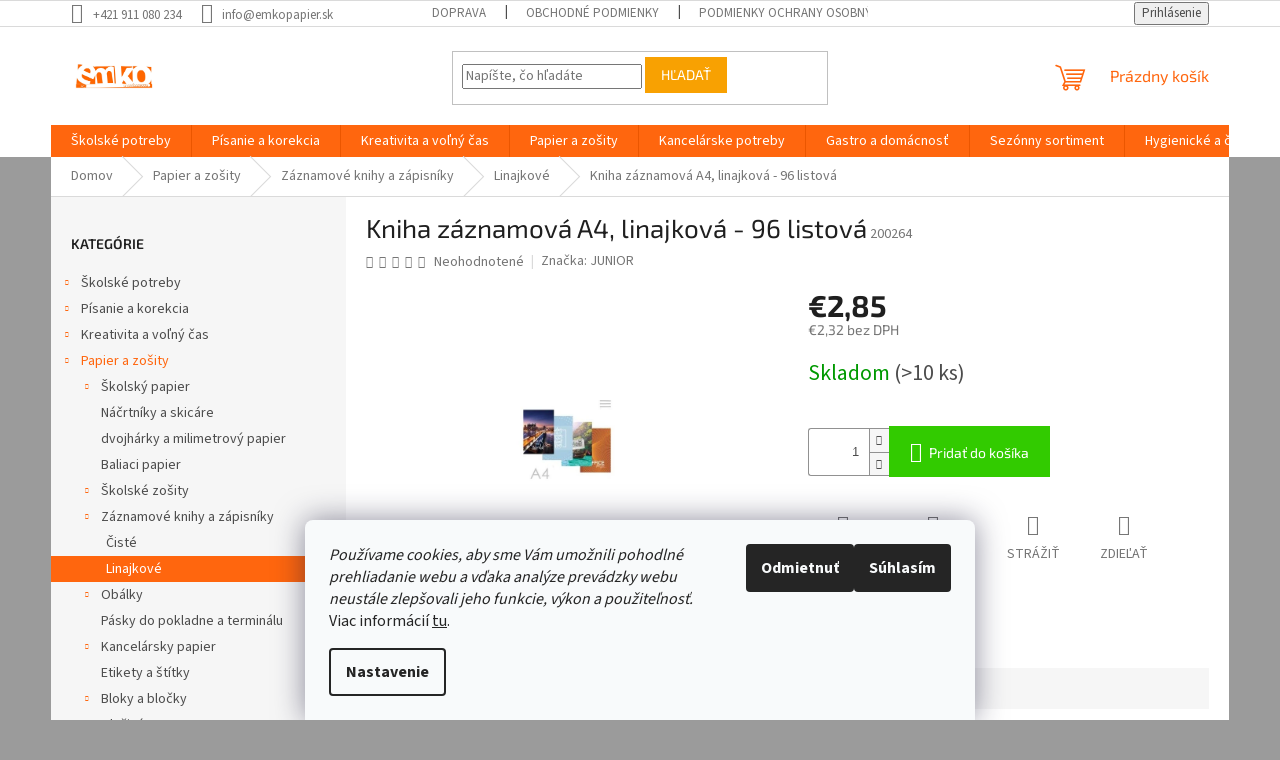

--- FILE ---
content_type: text/html; charset=utf-8
request_url: https://eshop.emkopapier.sk/kniha-zaznamova-a4--linajkova-96-listova/
body_size: 30367
content:
<!doctype html><html lang="sk" dir="ltr" class="header-background-light external-fonts-loaded"><head><meta charset="utf-8" /><meta name="viewport" content="width=device-width,initial-scale=1" /><title>Kniha záznamová A4, linajková - 96 listová - EMKOpapier</title><link rel="preconnect" href="https://cdn.myshoptet.com" /><link rel="dns-prefetch" href="https://cdn.myshoptet.com" /><link rel="preload" href="https://cdn.myshoptet.com/prj/dist/master/cms/libs/jquery/jquery-1.11.3.min.js" as="script" /><link href="https://cdn.myshoptet.com/prj/dist/master/cms/templates/frontend_templates/shared/css/font-face/source-sans-3.css" rel="stylesheet"><link href="https://cdn.myshoptet.com/prj/dist/master/cms/templates/frontend_templates/shared/css/font-face/exo-2.css" rel="stylesheet"><link href="https://cdn.myshoptet.com/prj/dist/master/shop/dist/font-shoptet-11.css.62c94c7785ff2cea73b2.css" rel="stylesheet"><script>
dataLayer = [];
dataLayer.push({'shoptet' : {
    "pageId": 966,
    "pageType": "productDetail",
    "currency": "EUR",
    "currencyInfo": {
        "decimalSeparator": ",",
        "exchangeRate": 1,
        "priceDecimalPlaces": 2,
        "symbol": "\u20ac",
        "symbolLeft": 1,
        "thousandSeparator": " "
    },
    "language": "sk",
    "projectId": 349025,
    "product": {
        "id": 912,
        "guid": "8f70f560-71fb-11ea-91e7-ecf4bbd79d2f",
        "hasVariants": false,
        "codes": [
            {
                "code": 200264,
                "quantity": "> 10",
                "stocks": [
                    {
                        "id": 1,
                        "quantity": "> 10"
                    },
                    {
                        "id": "ext",
                        "quantity": "0"
                    },
                    {
                        "id": 6,
                        "quantity": "0"
                    },
                    {
                        "id": 10,
                        "quantity": "0"
                    }
                ]
            }
        ],
        "code": "200264",
        "name": "Kniha z\u00e1znamov\u00e1 A4, linajkov\u00e1 - 96 listov\u00e1",
        "appendix": "",
        "weight": 0,
        "manufacturer": "JUNIOR",
        "manufacturerGuid": "1EF533360BE46E988F0BDA0BA3DED3EE",
        "currentCategory": "Papier a zo\u0161ity | Z\u00e1znamov\u00e9 knihy a z\u00e1pisn\u00edky | Linajkov\u00e9",
        "currentCategoryGuid": "22084d18-71fb-11ea-90ab-b8ca3a6a5ac4",
        "defaultCategory": "Papier a zo\u0161ity | Z\u00e1znamov\u00e9 knihy a z\u00e1pisn\u00edky | Linajkov\u00e9",
        "defaultCategoryGuid": "22084d18-71fb-11ea-90ab-b8ca3a6a5ac4",
        "currency": "EUR",
        "priceWithVat": 2.8500000000000001
    },
    "stocks": [
        {
            "id": 10,
            "title": "EMKO papier",
            "isDeliveryPoint": 1,
            "visibleOnEshop": 1
        },
        {
            "id": 1,
            "title": "Emko papiernictvo Obchodn\u00e1 ul. TO",
            "isDeliveryPoint": 1,
            "visibleOnEshop": 1
        },
        {
            "id": 6,
            "title": "Papiernictvo Partiz\u00e1nske",
            "isDeliveryPoint": 1,
            "visibleOnEshop": 1
        },
        {
            "id": "ext",
            "title": "Sklad",
            "isDeliveryPoint": 0,
            "visibleOnEshop": 1
        }
    ],
    "cartInfo": {
        "id": null,
        "freeShipping": false,
        "freeShippingFrom": 80,
        "leftToFreeGift": {
            "formattedPrice": "\u20ac0",
            "priceLeft": 0
        },
        "freeGift": false,
        "leftToFreeShipping": {
            "priceLeft": 80,
            "dependOnRegion": 0,
            "formattedPrice": "\u20ac80"
        },
        "discountCoupon": [],
        "getNoBillingShippingPrice": {
            "withoutVat": 0,
            "vat": 0,
            "withVat": 0
        },
        "cartItems": [],
        "taxMode": "ORDINARY"
    },
    "cart": [],
    "customer": {
        "priceRatio": 1,
        "priceListId": 1,
        "groupId": null,
        "registered": false,
        "mainAccount": false
    }
}});
dataLayer.push({'cookie_consent' : {
    "marketing": "denied",
    "analytics": "denied"
}});
document.addEventListener('DOMContentLoaded', function() {
    shoptet.consent.onAccept(function(agreements) {
        if (agreements.length == 0) {
            return;
        }
        dataLayer.push({
            'cookie_consent' : {
                'marketing' : (agreements.includes(shoptet.config.cookiesConsentOptPersonalisation)
                    ? 'granted' : 'denied'),
                'analytics': (agreements.includes(shoptet.config.cookiesConsentOptAnalytics)
                    ? 'granted' : 'denied')
            },
            'event': 'cookie_consent'
        });
    });
});
</script>

<!-- Google Tag Manager -->
<script>(function(w,d,s,l,i){w[l]=w[l]||[];w[l].push({'gtm.start':
new Date().getTime(),event:'gtm.js'});var f=d.getElementsByTagName(s)[0],
j=d.createElement(s),dl=l!='dataLayer'?'&l='+l:'';j.async=true;j.src=
'https://www.googletagmanager.com/gtm.js?id='+i+dl;f.parentNode.insertBefore(j,f);
})(window,document,'script','dataLayer','GTM-WJXDZTD');</script>
<!-- End Google Tag Manager -->

<meta property="og:type" content="website"><meta property="og:site_name" content="eshop.emkopapier.sk"><meta property="og:url" content="https://eshop.emkopapier.sk/kniha-zaznamova-a4--linajkova-96-listova/"><meta property="og:title" content="Kniha záznamová A4, linajková - 96 listová - EMKOpapier"><meta name="author" content="EMKOpapier"><meta name="web_author" content="Shoptet.sk"><meta name="dcterms.rightsHolder" content="eshop.emkopapier.sk"><meta name="robots" content="index,follow"><meta property="og:image" content="https://cdn.myshoptet.com/usr/eshop.emkopapier.sk/user/shop/big/912_3477-sk-kniha-zaznamova-linajkova-a4-96-listova-php.jpg?5e810477"><meta property="og:description" content="Kniha záznamová A4, linajková - 96 listová. "><meta name="description" content="Kniha záznamová A4, linajková - 96 listová. "><meta name="google-site-verification" content="YVNG_YOLZRFq56xb7GZ6yYEKMFUENbI9ao27OSSk0CI"><meta property="product:price:amount" content="2.85"><meta property="product:price:currency" content="EUR"><style>:root {--color-primary: #ff660e;--color-primary-h: 22;--color-primary-s: 100%;--color-primary-l: 53%;--color-primary-hover: #ff5100;--color-primary-hover-h: 19;--color-primary-hover-s: 100%;--color-primary-hover-l: 50%;--color-secondary: #32cb00;--color-secondary-h: 105;--color-secondary-s: 100%;--color-secondary-l: 40%;--color-secondary-hover: #32cb00;--color-secondary-hover-h: 105;--color-secondary-hover-s: 100%;--color-secondary-hover-l: 40%;--color-tertiary: #f8a102;--color-tertiary-h: 39;--color-tertiary-s: 98%;--color-tertiary-l: 49%;--color-tertiary-hover: #f8a102;--color-tertiary-hover-h: 39;--color-tertiary-hover-s: 98%;--color-tertiary-hover-l: 49%;--color-header-background: #ffffff;--template-font: "Source Sans 3";--template-headings-font: "Exo 2";--header-background-url: none;--cookies-notice-background: #F8FAFB;--cookies-notice-color: #252525;--cookies-notice-button-hover: #27263f;--cookies-notice-link-hover: #3b3a5f;--templates-update-management-preview-mode-content: "Náhľad aktualizácií šablóny je aktívny pre váš prehliadač."}</style>
    
    <link href="https://cdn.myshoptet.com/prj/dist/master/shop/dist/main-11.less.fcb4a42d7bd8a71b7ee2.css" rel="stylesheet" />
                <link href="https://cdn.myshoptet.com/prj/dist/master/shop/dist/mobile-header-v1-11.less.1ee105d41b5f713c21aa.css" rel="stylesheet" />
    
    <script>var shoptet = shoptet || {};</script>
    <script src="https://cdn.myshoptet.com/prj/dist/master/shop/dist/main-3g-header.js.05f199e7fd2450312de2.js"></script>
<!-- User include --><!-- project html code header -->
<!-- Facebook Pixel Code -->
<script>
  !function(f,b,e,v,n,t,s)
  {if(f.fbq)return;n=f.fbq=function(){n.callMethod?
  n.callMethod.apply(n,arguments):n.queue.push(arguments)};
  if(!f._fbq)f._fbq=n;n.push=n;n.loaded=!0;n.version='2.0';
  n.queue=[];t=b.createElement(e);t.async=!0;
  t.src=v;s=b.getElementsByTagName(e)[0];
  s.parentNode.insertBefore(t,s)}(window, document,'script',
  'https://connect.facebook.net/en_US/fbevents.js');
  fbq('init', '1139009126445311');
  fbq('track', 'PageView');
</script>
<noscript><img height="1" width="1" style="display:none"
  src="https://www.facebook.com/tr?id=1139009126445311&ev=PageView&noscript=1"
/></noscript>
<!-- End Facebook Pixel Code -->
<!-- /User include --><link rel="shortcut icon" href="/favicon.ico" type="image/x-icon" /><link rel="canonical" href="https://eshop.emkopapier.sk/kniha-zaznamova-a4--linajkova-96-listova/" />    <script>
        var _hwq = _hwq || [];
        _hwq.push(['setKey', 'DF95E3ED9BCA855B10B668D4298EBDCA']);
        _hwq.push(['setTopPos', '200']);
        _hwq.push(['showWidget', '22']);
        (function() {
            var ho = document.createElement('script');
            ho.src = 'https://sk.im9.cz/direct/i/gjs.php?n=wdgt&sak=DF95E3ED9BCA855B10B668D4298EBDCA';
            var s = document.getElementsByTagName('script')[0]; s.parentNode.insertBefore(ho, s);
        })();
    </script>
<style>/* custom background */@media (min-width: 992px) {body {background-color: #9b9b9b ;background-position: top center;background-repeat: no-repeat;background-attachment: scroll;}}</style>    <!-- Global site tag (gtag.js) - Google Analytics -->
    <script async src="https://www.googletagmanager.com/gtag/js?id=UA-162766149-1"></script>
    <script>
        
        window.dataLayer = window.dataLayer || [];
        function gtag(){dataLayer.push(arguments);}
        

                    console.debug('default consent data');

            gtag('consent', 'default', {"ad_storage":"denied","analytics_storage":"denied","ad_user_data":"denied","ad_personalization":"denied","wait_for_update":500});
            dataLayer.push({
                'event': 'default_consent'
            });
        
        gtag('js', new Date());

                gtag('config', 'UA-162766149-1', { 'groups': "UA" });
        
        
                gtag('config', 'AW-974917076');
        
        
        
        
        
        
                gtag('set', 'currency', 'EUR');

        gtag('event', 'view_item', {
            "send_to": "UA",
            "items": [
                {
                    "id": "200264",
                    "name": "Kniha z\u00e1znamov\u00e1 A4, linajkov\u00e1 - 96 listov\u00e1",
                    "category": "Papier a zo\u0161ity \/ Z\u00e1znamov\u00e9 knihy a z\u00e1pisn\u00edky \/ Linajkov\u00e9",
                                        "brand": "JUNIOR",
                                                            "price": 2.32
                }
            ]
        });
        
        
        
        
        
        
        
        
        
        
        
        
        document.addEventListener('DOMContentLoaded', function() {
            if (typeof shoptet.tracking !== 'undefined') {
                for (var id in shoptet.tracking.bannersList) {
                    gtag('event', 'view_promotion', {
                        "send_to": "UA",
                        "promotions": [
                            {
                                "id": shoptet.tracking.bannersList[id].id,
                                "name": shoptet.tracking.bannersList[id].name,
                                "position": shoptet.tracking.bannersList[id].position
                            }
                        ]
                    });
                }
            }

            shoptet.consent.onAccept(function(agreements) {
                if (agreements.length !== 0) {
                    console.debug('gtag consent accept');
                    var gtagConsentPayload =  {
                        'ad_storage': agreements.includes(shoptet.config.cookiesConsentOptPersonalisation)
                            ? 'granted' : 'denied',
                        'analytics_storage': agreements.includes(shoptet.config.cookiesConsentOptAnalytics)
                            ? 'granted' : 'denied',
                                                                                                'ad_user_data': agreements.includes(shoptet.config.cookiesConsentOptPersonalisation)
                            ? 'granted' : 'denied',
                        'ad_personalization': agreements.includes(shoptet.config.cookiesConsentOptPersonalisation)
                            ? 'granted' : 'denied',
                        };
                    console.debug('update consent data', gtagConsentPayload);
                    gtag('consent', 'update', gtagConsentPayload);
                    dataLayer.push(
                        { 'event': 'update_consent' }
                    );
                }
            });
        });
    </script>
<script>
    (function(t, r, a, c, k, i, n, g) { t['ROIDataObject'] = k;
    t[k]=t[k]||function(){ (t[k].q=t[k].q||[]).push(arguments) },t[k].c=i;n=r.createElement(a),
    g=r.getElementsByTagName(a)[0];n.async=1;n.src=c;g.parentNode.insertBefore(n,g)
    })(window, document, 'script', '//www.heureka.sk/ocm/sdk.js?source=shoptet&version=2&page=product_detail', 'heureka', 'sk');

    heureka('set_user_consent', 0);
</script>
</head><body class="desktop id-966 in-linajkove-2 template-11 type-product type-detail multiple-columns-body columns-3 ums_forms_redesign--off ums_a11y_category_page--on ums_discussion_rating_forms--off ums_flags_display_unification--on ums_a11y_login--on mobile-header-version-1"><noscript>
    <style>
        #header {
            padding-top: 0;
            position: relative !important;
            top: 0;
        }
        .header-navigation {
            position: relative !important;
        }
        .overall-wrapper {
            margin: 0 !important;
        }
        body:not(.ready) {
            visibility: visible !important;
        }
    </style>
    <div class="no-javascript">
        <div class="no-javascript__title">Musíte zmeniť nastavenie vášho prehliadača</div>
        <div class="no-javascript__text">Pozrite sa na: <a href="https://www.google.com/support/bin/answer.py?answer=23852">Ako povoliť JavaScript vo vašom prehliadači</a>.</div>
        <div class="no-javascript__text">Ak používate software na blokovanie reklám, možno bude potrebné, aby ste povolili JavaScript z tejto stránky.</div>
        <div class="no-javascript__text">Ďakujeme.</div>
    </div>
</noscript>

        <div id="fb-root"></div>
        <script>
            window.fbAsyncInit = function() {
                FB.init({
//                    appId            : 'your-app-id',
                    autoLogAppEvents : true,
                    xfbml            : true,
                    version          : 'v19.0'
                });
            };
        </script>
        <script async defer crossorigin="anonymous" src="https://connect.facebook.net/sk_SK/sdk.js"></script>
<!-- Google Tag Manager (noscript) -->
<noscript><iframe src="https://www.googletagmanager.com/ns.html?id=GTM-WJXDZTD"
height="0" width="0" style="display:none;visibility:hidden"></iframe></noscript>
<!-- End Google Tag Manager (noscript) -->

    <div class="siteCookies siteCookies--bottom siteCookies--light js-siteCookies" role="dialog" data-testid="cookiesPopup" data-nosnippet>
        <div class="siteCookies__form">
            <div class="siteCookies__content">
                <div class="siteCookies__text">
                    <em>Používame cookies, aby sme Vám umožnili pohodlné prehliadanie webu a vďaka analýze prevádzky webu neustále zlepšovali jeho funkcie, výkon a použiteľnosť.</em> Viac informácií <a href="http://eshop.emkopapier.sk/podmienky-ochrany-osobnych-udajov/" target="\">tu</a>.
                </div>
                <p class="siteCookies__links">
                    <button class="siteCookies__link js-cookies-settings" aria-label="Nastavenia cookies" data-testid="cookiesSettings">Nastavenie</button>
                </p>
            </div>
            <div class="siteCookies__buttonWrap">
                                    <button class="siteCookies__button js-cookiesConsentSubmit" value="reject" aria-label="Odmietnuť cookies" data-testid="buttonCookiesReject">Odmietnuť</button>
                                <button class="siteCookies__button js-cookiesConsentSubmit" value="all" aria-label="Prijať cookies" data-testid="buttonCookiesAccept">Súhlasím</button>
            </div>
        </div>
        <script>
            document.addEventListener("DOMContentLoaded", () => {
                const siteCookies = document.querySelector('.js-siteCookies');
                document.addEventListener("scroll", shoptet.common.throttle(() => {
                    const st = document.documentElement.scrollTop;
                    if (st > 1) {
                        siteCookies.classList.add('siteCookies--scrolled');
                    } else {
                        siteCookies.classList.remove('siteCookies--scrolled');
                    }
                }, 100));
            });
        </script>
    </div>
<a href="#content" class="skip-link sr-only">Prejsť na obsah</a><div class="overall-wrapper"><div class="user-action"><div class="container">
    <div class="user-action-in">
                    <div id="login" class="user-action-login popup-widget login-widget" role="dialog" aria-labelledby="loginHeading">
        <div class="popup-widget-inner">
                            <h2 id="loginHeading">Prihlásenie k vášmu účtu</h2><div id="customerLogin"><form action="/action/Customer/Login/" method="post" id="formLoginIncluded" class="csrf-enabled formLogin" data-testid="formLogin"><input type="hidden" name="referer" value="" /><div class="form-group"><div class="input-wrapper email js-validated-element-wrapper no-label"><input type="email" name="email" class="form-control" autofocus placeholder="E-mailová adresa (napr. jan@novak.sk)" data-testid="inputEmail" autocomplete="email" required /></div></div><div class="form-group"><div class="input-wrapper password js-validated-element-wrapper no-label"><input type="password" name="password" class="form-control" placeholder="Heslo" data-testid="inputPassword" autocomplete="current-password" required /><span class="no-display">Nemôžete vyplniť toto pole</span><input type="text" name="surname" value="" class="no-display" /></div></div><div class="form-group"><div class="login-wrapper"><button type="submit" class="btn btn-secondary btn-text btn-login" data-testid="buttonSubmit">Prihlásiť sa</button><div class="password-helper"><a href="/registracia/" data-testid="signup" rel="nofollow">Nová registrácia</a><a href="/klient/zabudnute-heslo/" rel="nofollow">Zabudnuté heslo</a></div></div></div></form>
</div>                    </div>
    </div>

                            <div id="cart-widget" class="user-action-cart popup-widget cart-widget loader-wrapper" data-testid="popupCartWidget" role="dialog" aria-hidden="true">
    <div class="popup-widget-inner cart-widget-inner place-cart-here">
        <div class="loader-overlay">
            <div class="loader"></div>
        </div>
    </div>

    <div class="cart-widget-button">
        <a href="/kosik/" class="btn btn-conversion" id="continue-order-button" rel="nofollow" data-testid="buttonNextStep">Pokračovať do košíka</a>
    </div>
</div>
            </div>
</div>
</div><div class="top-navigation-bar" data-testid="topNavigationBar">

    <div class="container">

        <div class="top-navigation-contacts">
            <strong>Zákaznícka podpora:</strong><a href="tel:+421911080234" class="project-phone" aria-label="Zavolať na +421911080234" data-testid="contactboxPhone"><span>+421 911 080 234</span></a><a href="mailto:info@emkopapier.sk" class="project-email" data-testid="contactboxEmail"><span>info@emkopapier.sk</span></a>        </div>

                            <div class="top-navigation-menu">
                <div class="top-navigation-menu-trigger"></div>
                <ul class="top-navigation-bar-menu">
                                            <li class="top-navigation-menu-item-27">
                            <a href="/doprava/">Doprava</a>
                        </li>
                                            <li class="top-navigation-menu-item-39">
                            <a href="/obchodne-podmienky/">Obchodné podmienky</a>
                        </li>
                                            <li class="top-navigation-menu-item-691">
                            <a href="/podmienky-ochrany-osobnych-udajov/">Podmienky ochrany osobných údajov</a>
                        </li>
                                    </ul>
                <ul class="top-navigation-bar-menu-helper"></ul>
            </div>
        
        <div class="top-navigation-tools">
            <div class="responsive-tools">
                <a href="#" class="toggle-window" data-target="search" aria-label="Hľadať" data-testid="linkSearchIcon"></a>
                                                            <a href="#" class="toggle-window" data-target="login"></a>
                                                    <a href="#" class="toggle-window" data-target="navigation" aria-label="Menu" data-testid="hamburgerMenu"></a>
            </div>
                        <button class="top-nav-button top-nav-button-login toggle-window" type="button" data-target="login" aria-haspopup="dialog" aria-controls="login" aria-expanded="false" data-testid="signin"><span>Prihlásenie</span></button>        </div>

    </div>

</div>
<header id="header"><div class="container navigation-wrapper">
    <div class="header-top">
        <div class="site-name-wrapper">
            <div class="site-name"><a href="/" data-testid="linkWebsiteLogo"><img src="https://cdn.myshoptet.com/usr/eshop.emkopapier.sk/user/logos/166182524_114991620678896_7837563576549577541_n.jpg" alt="EMKOpapier" fetchpriority="low" /></a></div>        </div>
        <div class="search" itemscope itemtype="https://schema.org/WebSite">
            <meta itemprop="headline" content="Linajkové"/><meta itemprop="url" content="https://eshop.emkopapier.sk"/><meta itemprop="text" content="Kniha záznamová A4, linajková - 96 listová. "/>            <form action="/action/ProductSearch/prepareString/" method="post"
    id="formSearchForm" class="search-form compact-form js-search-main"
    itemprop="potentialAction" itemscope itemtype="https://schema.org/SearchAction" data-testid="searchForm">
    <fieldset>
        <meta itemprop="target"
            content="https://eshop.emkopapier.sk/vyhladavanie/?string={string}"/>
        <input type="hidden" name="language" value="sk"/>
        
            
<input
    type="search"
    name="string"
        class="query-input form-control search-input js-search-input"
    placeholder="Napíšte, čo hľadáte"
    autocomplete="off"
    required
    itemprop="query-input"
    aria-label="Vyhľadávanie"
    data-testid="searchInput"
>
            <button type="submit" class="btn btn-default" data-testid="searchBtn">Hľadať</button>
        
    </fieldset>
</form>
        </div>
        <div class="navigation-buttons">
                
    <a href="/kosik/" class="btn btn-icon toggle-window cart-count" data-target="cart" data-hover="true" data-redirect="true" data-testid="headerCart" rel="nofollow" aria-haspopup="dialog" aria-expanded="false" aria-controls="cart-widget">
        
                <span class="sr-only">Nákupný košík</span>
        
            <span class="cart-price visible-lg-inline-block" data-testid="headerCartPrice">
                                    Prázdny košík                            </span>
        
    
            </a>
        </div>
    </div>
    <nav id="navigation" aria-label="Hlavné menu" data-collapsible="true"><div class="navigation-in menu"><ul class="menu-level-1" role="menubar" data-testid="headerMenuItems"><li class="menu-item-673 ext" role="none"><a href="/skolske-potreby/" data-testid="headerMenuItem" role="menuitem" aria-haspopup="true" aria-expanded="false"><b>Školské potreby</b><span class="submenu-arrow"></span></a><ul class="menu-level-2" aria-label="Školské potreby" tabindex="-1" role="menu"><li class="menu-item-1999" role="none"><a href="/suprava-skolskych-pomocok/" class="menu-image" data-testid="headerMenuItem" tabindex="-1" aria-hidden="true"><img src="data:image/svg+xml,%3Csvg%20width%3D%22140%22%20height%3D%22100%22%20xmlns%3D%22http%3A%2F%2Fwww.w3.org%2F2000%2Fsvg%22%3E%3C%2Fsvg%3E" alt="" aria-hidden="true" width="140" height="100"  data-src="https://cdn.myshoptet.com/usr/eshop.emkopapier.sk/user/categories/thumb/kufrik_diev__a.jpeg" fetchpriority="low" /></a><div><a href="/suprava-skolskych-pomocok/" data-testid="headerMenuItem" role="menuitem"><span>Súprava školských pomôcok</span></a>
                        </div></li><li class="menu-item-1176 has-third-level" role="none"><a href="/skolske-tasky/" class="menu-image" data-testid="headerMenuItem" tabindex="-1" aria-hidden="true"><img src="data:image/svg+xml,%3Csvg%20width%3D%22140%22%20height%3D%22100%22%20xmlns%3D%22http%3A%2F%2Fwww.w3.org%2F2000%2Fsvg%22%3E%3C%2Fsvg%3E" alt="" aria-hidden="true" width="140" height="100"  data-src="https://cdn.myshoptet.com/usr/eshop.emkopapier.sk/user/categories/thumb/1523636-1.jpg" fetchpriority="low" /></a><div><a href="/skolske-tasky/" data-testid="headerMenuItem" role="menuitem"><span>Školské tašky</span></a>
                                                    <ul class="menu-level-3" role="menu">
                                                                    <li class="menu-item-1875" role="none">
                                        <a href="/topgal/" data-testid="headerMenuItem" role="menuitem">
                                            TOPGAL</a>,                                    </li>
                                                                    <li class="menu-item-2007" role="none">
                                        <a href="/frii-of-norway/" data-testid="headerMenuItem" role="menuitem">
                                            Frii of Norway</a>,                                    </li>
                                                                    <li class="menu-item-1179" role="none">
                                        <a href="/pre-1--stupen/" data-testid="headerMenuItem" role="menuitem">
                                            Pre 1. stupeň</a>,                                    </li>
                                                                    <li class="menu-item-1230" role="none">
                                        <a href="/studentske-batohy/" data-testid="headerMenuItem" role="menuitem">
                                            Študentské batohy</a>                                    </li>
                                                            </ul>
                        </div></li><li class="menu-item-1191 has-third-level" role="none"><a href="/peracniky-a-puzdra/" class="menu-image" data-testid="headerMenuItem" tabindex="-1" aria-hidden="true"><img src="data:image/svg+xml,%3Csvg%20width%3D%22140%22%20height%3D%22100%22%20xmlns%3D%22http%3A%2F%2Fwww.w3.org%2F2000%2Fsvg%22%3E%3C%2Fsvg%3E" alt="" aria-hidden="true" width="140" height="100"  data-src="https://cdn.myshoptet.com/usr/eshop.emkopapier.sk/user/categories/thumb/1523658.jpg" fetchpriority="low" /></a><div><a href="/peracniky-a-puzdra/" data-testid="headerMenuItem" role="menuitem"><span>Peračníky a púzdra</span></a>
                                                    <ul class="menu-level-3" role="menu">
                                                                    <li class="menu-item-1194" role="none">
                                        <a href="/1-poschodove-peracniky/" data-testid="headerMenuItem" role="menuitem">
                                            1 poschodové peračníky</a>,                                    </li>
                                                                    <li class="menu-item-1218" role="none">
                                        <a href="/2-poschodove-peracniky/" data-testid="headerMenuItem" role="menuitem">
                                            2 poschodové peračníky</a>,                                    </li>
                                                                    <li class="menu-item-1224" role="none">
                                        <a href="/3-poschodove-peracniky/" data-testid="headerMenuItem" role="menuitem">
                                            3 poschodové peračníky</a>,                                    </li>
                                                                    <li class="menu-item-1848" role="none">
                                        <a href="/etue/" data-testid="headerMenuItem" role="menuitem">
                                            Etue</a>                                    </li>
                                                            </ul>
                        </div></li><li class="menu-item-1209 has-third-level" role="none"><a href="/vrecka-na-prezuvky/" class="menu-image" data-testid="headerMenuItem" tabindex="-1" aria-hidden="true"><img src="data:image/svg+xml,%3Csvg%20width%3D%22140%22%20height%3D%22100%22%20xmlns%3D%22http%3A%2F%2Fwww.w3.org%2F2000%2Fsvg%22%3E%3C%2Fsvg%3E" alt="" aria-hidden="true" width="140" height="100"  data-src="https://cdn.myshoptet.com/usr/eshop.emkopapier.sk/user/categories/thumb/1523700.jpg" fetchpriority="low" /></a><div><a href="/vrecka-na-prezuvky/" data-testid="headerMenuItem" role="menuitem"><span>Vrecká na prezuvky</span></a>
                                                    <ul class="menu-level-3" role="menu">
                                                                    <li class="menu-item-1797" role="none">
                                        <a href="/dievcenske-3/" data-testid="headerMenuItem" role="menuitem">
                                            Dievčenské</a>,                                    </li>
                                                                    <li class="menu-item-1800" role="none">
                                        <a href="/chlapcenske-3/" data-testid="headerMenuItem" role="menuitem">
                                            Chlapčenské</a>                                    </li>
                                                            </ul>
                        </div></li><li class="menu-item-1212" role="none"><a href="/zasterky-na-vytvarnu-vychovu/" class="menu-image" data-testid="headerMenuItem" tabindex="-1" aria-hidden="true"><img src="data:image/svg+xml,%3Csvg%20width%3D%22140%22%20height%3D%22100%22%20xmlns%3D%22http%3A%2F%2Fwww.w3.org%2F2000%2Fsvg%22%3E%3C%2Fsvg%3E" alt="" aria-hidden="true" width="140" height="100"  data-src="https://cdn.myshoptet.com/usr/eshop.emkopapier.sk/user/categories/thumb/1523716.jpg" fetchpriority="low" /></a><div><a href="/zasterky-na-vytvarnu-vychovu/" data-testid="headerMenuItem" role="menuitem"><span>Zásterky na výtvarnú výchovu </span></a>
                        </div></li><li class="menu-item-676 has-third-level" role="none"><a href="/pravitka/" class="menu-image" data-testid="headerMenuItem" tabindex="-1" aria-hidden="true"><img src="data:image/svg+xml,%3Csvg%20width%3D%22140%22%20height%3D%22100%22%20xmlns%3D%22http%3A%2F%2Fwww.w3.org%2F2000%2Fsvg%22%3E%3C%2Fsvg%3E" alt="" aria-hidden="true" width="140" height="100"  data-src="https://cdn.myshoptet.com/usr/eshop.emkopapier.sk/user/categories/thumb/431-sk-pravitko-trojuholnik-s-ryskou-php.jpg" fetchpriority="low" /></a><div><a href="/pravitka/" data-testid="headerMenuItem" role="menuitem"><span>Pravítka</span></a>
                                                    <ul class="menu-level-3" role="menu">
                                                                    <li class="menu-item-1119" role="none">
                                        <a href="/specialne-2/" data-testid="headerMenuItem" role="menuitem">
                                            Špeciálne</a>                                    </li>
                                                            </ul>
                        </div></li><li class="menu-item-677 has-third-level" role="none"><a href="/lepidla/" class="menu-image" data-testid="headerMenuItem" tabindex="-1" aria-hidden="true"><img src="data:image/svg+xml,%3Csvg%20width%3D%22140%22%20height%3D%22100%22%20xmlns%3D%22http%3A%2F%2Fwww.w3.org%2F2000%2Fsvg%22%3E%3C%2Fsvg%3E" alt="" aria-hidden="true" width="140" height="100"  data-src="https://cdn.myshoptet.com/usr/eshop.emkopapier.sk/user/categories/thumb/4810-sk-lepidlo-disperzne-pritt-gamafix-110-g-php.jpg" fetchpriority="low" /></a><div><a href="/lepidla/" data-testid="headerMenuItem" role="menuitem"><span>Lepidlá</span></a>
                                                    <ul class="menu-level-3" role="menu">
                                                                    <li class="menu-item-840" role="none">
                                        <a href="/tuhe-tycinkove/" data-testid="headerMenuItem" role="menuitem">
                                            Tuhé - tyčinkové</a>,                                    </li>
                                                                    <li class="menu-item-843" role="none">
                                        <a href="/tekute/" data-testid="headerMenuItem" role="menuitem">
                                            Tekuté</a>,                                    </li>
                                                                    <li class="menu-item-846" role="none">
                                        <a href="/pasta/" data-testid="headerMenuItem" role="menuitem">
                                            Pasta</a>,                                    </li>
                                                                    <li class="menu-item-849" role="none">
                                        <a href="/sekundove/" data-testid="headerMenuItem" role="menuitem">
                                            Sekundové</a>                                    </li>
                                                            </ul>
                        </div></li><li class="menu-item-696 has-third-level" role="none"><a href="/dosky-a-boxy-na-zosity/" class="menu-image" data-testid="headerMenuItem" tabindex="-1" aria-hidden="true"><img src="data:image/svg+xml,%3Csvg%20width%3D%22140%22%20height%3D%22100%22%20xmlns%3D%22http%3A%2F%2Fwww.w3.org%2F2000%2Fsvg%22%3E%3C%2Fsvg%3E" alt="" aria-hidden="true" width="140" height="100"  data-src="https://cdn.myshoptet.com/usr/eshop.emkopapier.sk/user/categories/thumb/1523764.jpg" fetchpriority="low" /></a><div><a href="/dosky-a-boxy-na-zosity/" data-testid="headerMenuItem" role="menuitem"><span>Dosky a boxy na zošity</span></a>
                                                    <ul class="menu-level-3" role="menu">
                                                                    <li class="menu-item-1203" role="none">
                                        <a href="/a5-s-klopou/" data-testid="headerMenuItem" role="menuitem">
                                            A5 s klopou</a>,                                    </li>
                                                                    <li class="menu-item-1206" role="none">
                                        <a href="/a4-s-klopou/" data-testid="headerMenuItem" role="menuitem">
                                            A4 s klopou</a>,                                    </li>
                                                                    <li class="menu-item-1236" role="none">
                                        <a href="/a5-4/" data-testid="headerMenuItem" role="menuitem">
                                            A5 </a>,                                    </li>
                                                                    <li class="menu-item-1254" role="none">
                                        <a href="/a4-5/" data-testid="headerMenuItem" role="menuitem">
                                            A4</a>                                    </li>
                                                            </ul>
                        </div></li><li class="menu-item-699" role="none"><a href="/kruzidla/" class="menu-image" data-testid="headerMenuItem" tabindex="-1" aria-hidden="true"><img src="data:image/svg+xml,%3Csvg%20width%3D%22140%22%20height%3D%22100%22%20xmlns%3D%22http%3A%2F%2Fwww.w3.org%2F2000%2Fsvg%22%3E%3C%2Fsvg%3E" alt="" aria-hidden="true" width="140" height="100"  data-src="https://cdn.myshoptet.com/usr/eshop.emkopapier.sk/user/categories/thumb/kruzidlo-kovove-201m-2001b.jpg" fetchpriority="low" /></a><div><a href="/kruzidla/" data-testid="headerMenuItem" role="menuitem"><span>Kružidlá</span></a>
                        </div></li><li class="menu-item-702" role="none"><a href="/noznice/" class="menu-image" data-testid="headerMenuItem" tabindex="-1" aria-hidden="true"><img src="data:image/svg+xml,%3Csvg%20width%3D%22140%22%20height%3D%22100%22%20xmlns%3D%22http%3A%2F%2Fwww.w3.org%2F2000%2Fsvg%22%3E%3C%2Fsvg%3E" alt="" aria-hidden="true" width="140" height="100"  data-src="https://cdn.myshoptet.com/usr/eshop.emkopapier.sk/user/categories/thumb/97h3mp_340x340_3f6d10800dd8bb30.jpg" fetchpriority="low" /></a><div><a href="/noznice/" data-testid="headerMenuItem" role="menuitem"><span>Nožnice</span></a>
                        </div></li><li class="menu-item-705 has-third-level" role="none"><a href="/stetce-a-prislusenstvo/" class="menu-image" data-testid="headerMenuItem" tabindex="-1" aria-hidden="true"><img src="data:image/svg+xml,%3Csvg%20width%3D%22140%22%20height%3D%22100%22%20xmlns%3D%22http%3A%2F%2Fwww.w3.org%2F2000%2Fsvg%22%3E%3C%2Fsvg%3E" alt="" aria-hidden="true" width="140" height="100"  data-src="https://cdn.myshoptet.com/usr/eshop.emkopapier.sk/user/categories/thumb/1894-sk-stetec-sada-6-kusova-gulata-24681012-php.jpg" fetchpriority="low" /></a><div><a href="/stetce-a-prislusenstvo/" data-testid="headerMenuItem" role="menuitem"><span>Štetce a príslušenstvo</span></a>
                                                    <ul class="menu-level-3" role="menu">
                                                                    <li class="menu-item-867" role="none">
                                        <a href="/prislusenstvo/" data-testid="headerMenuItem" role="menuitem">
                                            Príslušenstvo</a>                                    </li>
                                                            </ul>
                        </div></li><li class="menu-item-708 has-third-level" role="none"><a href="/struhadla/" class="menu-image" data-testid="headerMenuItem" tabindex="-1" aria-hidden="true"><img src="data:image/svg+xml,%3Csvg%20width%3D%22140%22%20height%3D%22100%22%20xmlns%3D%22http%3A%2F%2Fwww.w3.org%2F2000%2Fsvg%22%3E%3C%2Fsvg%3E" alt="" aria-hidden="true" width="140" height="100"  data-src="https://cdn.myshoptet.com/usr/eshop.emkopapier.sk/user/categories/thumb/gv1ztr_193x200_6866f9e47f238634.jpg" fetchpriority="low" /></a><div><a href="/struhadla/" data-testid="headerMenuItem" role="menuitem"><span>Strúhadlá</span></a>
                                                    <ul class="menu-level-3" role="menu">
                                                                    <li class="menu-item-864" role="none">
                                        <a href="/jednodierove/" data-testid="headerMenuItem" role="menuitem">
                                            Jednodierové</a>,                                    </li>
                                                                    <li class="menu-item-1314" role="none">
                                        <a href="/dvojdierove/" data-testid="headerMenuItem" role="menuitem">
                                            Dvojdierové</a>,                                    </li>
                                                                    <li class="menu-item-1317" role="none">
                                        <a href="/stolove-3/" data-testid="headerMenuItem" role="menuitem">
                                            Stolové</a>                                    </li>
                                                            </ul>
                        </div></li><li class="menu-item-711" role="none"><a href="/ucebne-pomocky/" class="menu-image" data-testid="headerMenuItem" tabindex="-1" aria-hidden="true"><img src="data:image/svg+xml,%3Csvg%20width%3D%22140%22%20height%3D%22100%22%20xmlns%3D%22http%3A%2F%2Fwww.w3.org%2F2000%2Fsvg%22%3E%3C%2Fsvg%3E" alt="" aria-hidden="true" width="140" height="100"  data-src="https://cdn.myshoptet.com/usr/eshop.emkopapier.sk/user/categories/thumb/1222-sk-stojan-na-knihu-php.jpg" fetchpriority="low" /></a><div><a href="/ucebne-pomocky/" data-testid="headerMenuItem" role="menuitem"><span>Učebné pomôcky</span></a>
                        </div></li><li class="menu-item-714 has-third-level" role="none"><a href="/kriedy-a-pastely/" class="menu-image" data-testid="headerMenuItem" tabindex="-1" aria-hidden="true"><img src="data:image/svg+xml,%3Csvg%20width%3D%22140%22%20height%3D%22100%22%20xmlns%3D%22http%3A%2F%2Fwww.w3.org%2F2000%2Fsvg%22%3E%3C%2Fsvg%3E" alt="" aria-hidden="true" width="140" height="100"  data-src="https://cdn.myshoptet.com/usr/eshop.emkopapier.sk/user/categories/thumb/722-sk-krieda-skolska-farebna-12-ks-php.jpg" fetchpriority="low" /></a><div><a href="/kriedy-a-pastely/" data-testid="headerMenuItem" role="menuitem"><span>Kriedy a pastely</span></a>
                                                    <ul class="menu-level-3" role="menu">
                                                                    <li class="menu-item-873" role="none">
                                        <a href="/chodnikove/" data-testid="headerMenuItem" role="menuitem">
                                            Chodníkové</a>,                                    </li>
                                                                    <li class="menu-item-876" role="none">
                                        <a href="/umelecke/" data-testid="headerMenuItem" role="menuitem">
                                            Umelecké</a>,                                    </li>
                                                                    <li class="menu-item-870" role="none">
                                        <a href="/skolske/" data-testid="headerMenuItem" role="menuitem">
                                            Školské</a>                                    </li>
                                                            </ul>
                        </div></li><li class="menu-item-720 has-third-level" role="none"><a href="/vytvarne-a-umelecke-potreby/" class="menu-image" data-testid="headerMenuItem" tabindex="-1" aria-hidden="true"><img src="data:image/svg+xml,%3Csvg%20width%3D%22140%22%20height%3D%22100%22%20xmlns%3D%22http%3A%2F%2Fwww.w3.org%2F2000%2Fsvg%22%3E%3C%2Fsvg%3E" alt="" aria-hidden="true" width="140" height="100"  data-src="https://cdn.myshoptet.com/usr/eshop.emkopapier.sk/user/categories/thumb/460-sk-farby-temperove-10-farieb-x-16-ml-php-1.jpg" fetchpriority="low" /></a><div><a href="/vytvarne-a-umelecke-potreby/" data-testid="headerMenuItem" role="menuitem"><span>Výtvarné a umelecké potreby</span></a>
                                                    <ul class="menu-level-3" role="menu">
                                                                    <li class="menu-item-879" role="none">
                                        <a href="/malovanie/" data-testid="headerMenuItem" role="menuitem">
                                            Malovanie</a>,                                    </li>
                                                                    <li class="menu-item-894" role="none">
                                        <a href="/modelovanie/" data-testid="headerMenuItem" role="menuitem">
                                            Modelovanie</a>                                    </li>
                                                            </ul>
                        </div></li><li class="menu-item-1281 has-third-level" role="none"><a href="/flase-na-pitie/" class="menu-image" data-testid="headerMenuItem" tabindex="-1" aria-hidden="true"><img src="data:image/svg+xml,%3Csvg%20width%3D%22140%22%20height%3D%22100%22%20xmlns%3D%22http%3A%2F%2Fwww.w3.org%2F2000%2Fsvg%22%3E%3C%2Fsvg%3E" alt="" aria-hidden="true" width="140" height="100"  data-src="https://cdn.myshoptet.com/usr/eshop.emkopapier.sk/user/categories/thumb/petrolejova.jpg" fetchpriority="low" /></a><div><a href="/flase-na-pitie/" data-testid="headerMenuItem" role="menuitem"><span>Fľaše na pitie</span></a>
                                                    <ul class="menu-level-3" role="menu">
                                                                    <li class="menu-item-2004" role="none">
                                        <a href="/475ml/" data-testid="headerMenuItem" role="menuitem">
                                            475 ml</a>,                                    </li>
                                                                    <li class="menu-item-1308" role="none">
                                        <a href="/350-ml/" data-testid="headerMenuItem" role="menuitem">
                                            350 ml</a>,                                    </li>
                                                                    <li class="menu-item-1302" role="none">
                                        <a href="/450-ml/" data-testid="headerMenuItem" role="menuitem">
                                            450 ml</a>,                                    </li>
                                                                    <li class="menu-item-1299" role="none">
                                        <a href="/500-ml/" data-testid="headerMenuItem" role="menuitem">
                                            500 ml</a>,                                    </li>
                                                                    <li class="menu-item-1830" role="none">
                                        <a href="/600ml/" data-testid="headerMenuItem" role="menuitem">
                                            600ml</a>,                                    </li>
                                                                    <li class="menu-item-1305" role="none">
                                        <a href="/650-ml/" data-testid="headerMenuItem" role="menuitem">
                                            650 ml</a>                                    </li>
                                                            </ul>
                        </div></li></ul></li>
<li class="menu-item-674 ext" role="none"><a href="/pisanie-a-korekcia/" data-testid="headerMenuItem" role="menuitem" aria-haspopup="true" aria-expanded="false"><b>Písanie a korekcia</b><span class="submenu-arrow"></span></a><ul class="menu-level-2" aria-label="Písanie a korekcia" tabindex="-1" role="menu"><li class="menu-item-729 has-third-level" role="none"><a href="/ceruzky-tuhy-uhliky/" class="menu-image" data-testid="headerMenuItem" tabindex="-1" aria-hidden="true"><img src="data:image/svg+xml,%3Csvg%20width%3D%22140%22%20height%3D%22100%22%20xmlns%3D%22http%3A%2F%2Fwww.w3.org%2F2000%2Fsvg%22%3E%3C%2Fsvg%3E" alt="" aria-hidden="true" width="140" height="100"  data-src="https://cdn.myshoptet.com/usr/eshop.emkopapier.sk/user/categories/thumb/ceruzka-grafitova-trojhranna-hb-s-gumou.jpg" fetchpriority="low" /></a><div><a href="/ceruzky-tuhy-uhliky/" data-testid="headerMenuItem" role="menuitem"><span>Ceruzky, tuhy, uhlíky</span></a>
                                                    <ul class="menu-level-3" role="menu">
                                                                    <li class="menu-item-837" role="none">
                                        <a href="/grafitove/" data-testid="headerMenuItem" role="menuitem">
                                            Grafitové</a>                                    </li>
                                                            </ul>
                        </div></li><li class="menu-item-732 has-third-level" role="none"><a href="/kreslenie/" class="menu-image" data-testid="headerMenuItem" tabindex="-1" aria-hidden="true"><img src="data:image/svg+xml,%3Csvg%20width%3D%22140%22%20height%3D%22100%22%20xmlns%3D%22http%3A%2F%2Fwww.w3.org%2F2000%2Fsvg%22%3E%3C%2Fsvg%3E" alt="" aria-hidden="true" width="140" height="100"  data-src="https://cdn.myshoptet.com/usr/eshop.emkopapier.sk/user/categories/thumb/pastelky-trojhranne-maped-color-peps-mini-12-ks-1.jpg" fetchpriority="low" /></a><div><a href="/kreslenie/" data-testid="headerMenuItem" role="menuitem"><span>Kreslenie</span></a>
                                                    <ul class="menu-level-3" role="menu">
                                                                    <li class="menu-item-1740" role="none">
                                        <a href="/kresliaca-sada/" data-testid="headerMenuItem" role="menuitem">
                                            Kresliaca sada</a>,                                    </li>
                                                                    <li class="menu-item-801" role="none">
                                        <a href="/fixky/" data-testid="headerMenuItem" role="menuitem">
                                            Fixky</a>,                                    </li>
                                                                    <li class="menu-item-804" role="none">
                                        <a href="/voskovky/" data-testid="headerMenuItem" role="menuitem">
                                            Voskovky</a>,                                    </li>
                                                                    <li class="menu-item-807" role="none">
                                        <a href="/pastelky/" data-testid="headerMenuItem" role="menuitem">
                                            Pastelky</a>                                    </li>
                                                            </ul>
                        </div></li><li class="menu-item-735 has-third-level" role="none"><a href="/pera/" class="menu-image" data-testid="headerMenuItem" tabindex="-1" aria-hidden="true"><img src="data:image/svg+xml,%3Csvg%20width%3D%22140%22%20height%3D%22100%22%20xmlns%3D%22http%3A%2F%2Fwww.w3.org%2F2000%2Fsvg%22%3E%3C%2Fsvg%3E" alt="" aria-hidden="true" width="140" height="100"  data-src="https://cdn.myshoptet.com/usr/eshop.emkopapier.sk/user/categories/thumb/pero-gulockove-milan-p1-touch-1-0mm-modre.jpg" fetchpriority="low" /></a><div><a href="/pera/" data-testid="headerMenuItem" role="menuitem"><span>Perá</span></a>
                                                    <ul class="menu-level-3" role="menu">
                                                                    <li class="menu-item-1707" role="none">
                                        <a href="/gelove/" data-testid="headerMenuItem" role="menuitem">
                                            Gélové</a>,                                    </li>
                                                                    <li class="menu-item-1896" role="none">
                                        <a href="/pera-parker/" data-testid="headerMenuItem" role="menuitem">
                                            Perá Parker</a>,                                    </li>
                                                                    <li class="menu-item-831" role="none">
                                        <a href="/gumovacie/" data-testid="headerMenuItem" role="menuitem">
                                            Gumovacie</a>,                                    </li>
                                                                    <li class="menu-item-834" role="none">
                                        <a href="/gulockove/" data-testid="headerMenuItem" role="menuitem">
                                            Guľôčkové</a>                                    </li>
                                                            </ul>
                        </div></li><li class="menu-item-738" role="none"><a href="/gumy/" class="menu-image" data-testid="headerMenuItem" tabindex="-1" aria-hidden="true"><img src="data:image/svg+xml,%3Csvg%20width%3D%22140%22%20height%3D%22100%22%20xmlns%3D%22http%3A%2F%2Fwww.w3.org%2F2000%2Fsvg%22%3E%3C%2Fsvg%3E" alt="" aria-hidden="true" width="140" height="100"  data-src="https://cdn.myshoptet.com/usr/eshop.emkopapier.sk/user/categories/thumb/2580-sk-guma-koh-i-noor-6541-kombbielo-siva-56-ks-v-bal-php.jpg" fetchpriority="low" /></a><div><a href="/gumy/" data-testid="headerMenuItem" role="menuitem"><span>Gumy</span></a>
                        </div></li><li class="menu-item-741 has-third-level" role="none"><a href="/popisovace/" class="menu-image" data-testid="headerMenuItem" tabindex="-1" aria-hidden="true"><img src="data:image/svg+xml,%3Csvg%20width%3D%22140%22%20height%3D%22100%22%20xmlns%3D%22http%3A%2F%2Fwww.w3.org%2F2000%2Fsvg%22%3E%3C%2Fsvg%3E" alt="" aria-hidden="true" width="140" height="100"  data-src="https://cdn.myshoptet.com/usr/eshop.emkopapier.sk/user/categories/thumb/764-sk-popisovac-2846-permanent-modry-php.jpg" fetchpriority="low" /></a><div><a href="/popisovace/" data-testid="headerMenuItem" role="menuitem"><span>Popisovače</span></a>
                                                    <ul class="menu-level-3" role="menu">
                                                                    <li class="menu-item-918" role="none">
                                        <a href="/na-biele-tabule/" data-testid="headerMenuItem" role="menuitem">
                                            Na biele tabule</a>,                                    </li>
                                                                    <li class="menu-item-921" role="none">
                                        <a href="/linery/" data-testid="headerMenuItem" role="menuitem">
                                            Linery</a>,                                    </li>
                                                                    <li class="menu-item-924" role="none">
                                        <a href="/na-flipchart-papier/" data-testid="headerMenuItem" role="menuitem">
                                            Na flipchart/papier</a>,                                    </li>
                                                                    <li class="menu-item-927" role="none">
                                        <a href="/na-textil/" data-testid="headerMenuItem" role="menuitem">
                                            Na textil</a>,                                    </li>
                                                                    <li class="menu-item-930" role="none">
                                        <a href="/permanentne/" data-testid="headerMenuItem" role="menuitem">
                                            Permanentné</a>,                                    </li>
                                                                    <li class="menu-item-1476" role="none">
                                        <a href="/lakove/" data-testid="headerMenuItem" role="menuitem">
                                            Akrylové / Lakové</a>                                    </li>
                                                            </ul>
                        </div></li><li class="menu-item-744 has-third-level" role="none"><a href="/korekcia/" class="menu-image" data-testid="headerMenuItem" tabindex="-1" aria-hidden="true"><img src="data:image/svg+xml,%3Csvg%20width%3D%22140%22%20height%3D%22100%22%20xmlns%3D%22http%3A%2F%2Fwww.w3.org%2F2000%2Fsvg%22%3E%3C%2Fsvg%3E" alt="" aria-hidden="true" width="140" height="100"  data-src="https://cdn.myshoptet.com/usr/eshop.emkopapier.sk/user/categories/thumb/korektor-paska-plus-ps-wh-504-50p-jar-4-2-mm-x-5-m.jpg" fetchpriority="low" /></a><div><a href="/korekcia/" data-testid="headerMenuItem" role="menuitem"><span>Korekcia</span></a>
                                                    <ul class="menu-level-3" role="menu">
                                                                    <li class="menu-item-1155" role="none">
                                        <a href="/korekcne-pasky/" data-testid="headerMenuItem" role="menuitem">
                                            Korekčné pásky</a>                                    </li>
                                                            </ul>
                        </div></li><li class="menu-item-747 has-third-level" role="none"><a href="/naplne/" class="menu-image" data-testid="headerMenuItem" tabindex="-1" aria-hidden="true"><img src="data:image/svg+xml,%3Csvg%20width%3D%22140%22%20height%3D%22100%22%20xmlns%3D%22http%3A%2F%2Fwww.w3.org%2F2000%2Fsvg%22%3E%3C%2Fsvg%3E" alt="" aria-hidden="true" width="140" height="100"  data-src="https://cdn.myshoptet.com/usr/eshop.emkopapier.sk/user/categories/thumb/napln-olejova-semi-gel-sg-7-0-7-mm-modra.jpg" fetchpriority="low" /></a><div><a href="/naplne/" data-testid="headerMenuItem" role="menuitem"><span>Náplne</span></a>
                                                    <ul class="menu-level-3" role="menu">
                                                                    <li class="menu-item-903" role="none">
                                        <a href="/atrament/" data-testid="headerMenuItem" role="menuitem">
                                            Atrament</a>,                                    </li>
                                                                    <li class="menu-item-906" role="none">
                                        <a href="/gulockove-2/" data-testid="headerMenuItem" role="menuitem">
                                            Guľôčkové</a>,                                    </li>
                                                                    <li class="menu-item-909" role="none">
                                        <a href="/bombicky/" data-testid="headerMenuItem" role="menuitem">
                                            Bombičky</a>,                                    </li>
                                                                    <li class="menu-item-912" role="none">
                                        <a href="/gumovacie-2/" data-testid="headerMenuItem" role="menuitem">
                                            Gumovacie</a>,                                    </li>
                                                                    <li class="menu-item-915" role="none">
                                        <a href="/tus/" data-testid="headerMenuItem" role="menuitem">
                                            Tuš</a>                                    </li>
                                                            </ul>
                        </div></li><li class="menu-item-750 has-third-level" role="none"><a href="/zvyraznovace/" class="menu-image" data-testid="headerMenuItem" tabindex="-1" aria-hidden="true"><img src="data:image/svg+xml,%3Csvg%20width%3D%22140%22%20height%3D%22100%22%20xmlns%3D%22http%3A%2F%2Fwww.w3.org%2F2000%2Fsvg%22%3E%3C%2Fsvg%3E" alt="" aria-hidden="true" width="140" height="100"  data-src="https://cdn.myshoptet.com/usr/eshop.emkopapier.sk/user/categories/thumb/tst70311.jpg" fetchpriority="low" /></a><div><a href="/zvyraznovace/" data-testid="headerMenuItem" role="menuitem"><span>Zvýrazňovače</span></a>
                                                    <ul class="menu-level-3" role="menu">
                                                                    <li class="menu-item-1170" role="none">
                                        <a href="/sady/" data-testid="headerMenuItem" role="menuitem">
                                            Sady</a>                                    </li>
                                                            </ul>
                        </div></li></ul></li>
<li class="menu-item-1287 ext" role="none"><a href="/kreativita-a-volny-cas/" data-testid="headerMenuItem" role="menuitem" aria-haspopup="true" aria-expanded="false"><b>Kreativita a voľný čas</b><span class="submenu-arrow"></span></a><ul class="menu-level-2" aria-label="Kreativita a voľný čas" tabindex="-1" role="menu"><li class="menu-item-1416" role="none"><a href="/pexeso/" class="menu-image" data-testid="headerMenuItem" tabindex="-1" aria-hidden="true"><img src="data:image/svg+xml,%3Csvg%20width%3D%22140%22%20height%3D%22100%22%20xmlns%3D%22http%3A%2F%2Fwww.w3.org%2F2000%2Fsvg%22%3E%3C%2Fsvg%3E" alt="" aria-hidden="true" width="140" height="100"  data-src="https://cdn.myshoptet.com/usr/eshop.emkopapier.sk/user/categories/thumb/zoo.jpg" fetchpriority="low" /></a><div><a href="/pexeso/" data-testid="headerMenuItem" role="menuitem"><span>Pexeso</span></a>
                        </div></li><li class="menu-item-1422 has-third-level" role="none"><a href="/kreativne-potreby/" class="menu-image" data-testid="headerMenuItem" tabindex="-1" aria-hidden="true"><img src="data:image/svg+xml,%3Csvg%20width%3D%22140%22%20height%3D%22100%22%20xmlns%3D%22http%3A%2F%2Fwww.w3.org%2F2000%2Fsvg%22%3E%3C%2Fsvg%3E" alt="" aria-hidden="true" width="140" height="100"  data-src="https://cdn.myshoptet.com/usr/eshop.emkopapier.sk/user/categories/thumb/farebne_male.jpg" fetchpriority="low" /></a><div><a href="/kreativne-potreby/" data-testid="headerMenuItem" role="menuitem"><span>Kreatívne potreby</span></a>
                                                    <ul class="menu-level-3" role="menu">
                                                                    <li class="menu-item-1449" role="none">
                                        <a href="/drievka--stipce/" data-testid="headerMenuItem" role="menuitem">
                                            Drievka, štipce</a>,                                    </li>
                                                                    <li class="menu-item-1452" role="none">
                                        <a href="/dekoracne-spreje/" data-testid="headerMenuItem" role="menuitem">
                                            Dekoračné spreje</a>,                                    </li>
                                                                    <li class="menu-item-1455" role="none">
                                        <a href="/laky--pasty--lepidla/" data-testid="headerMenuItem" role="menuitem">
                                            Laky, pasty, lepidlá</a>                                    </li>
                                                            </ul>
                        </div></li><li class="menu-item-771 has-third-level" role="none"><a href="/omalovanky/" class="menu-image" data-testid="headerMenuItem" tabindex="-1" aria-hidden="true"><img src="data:image/svg+xml,%3Csvg%20width%3D%22140%22%20height%3D%22100%22%20xmlns%3D%22http%3A%2F%2Fwww.w3.org%2F2000%2Fsvg%22%3E%3C%2Fsvg%3E" alt="" aria-hidden="true" width="140" height="100"  data-src="https://cdn.myshoptet.com/usr/eshop.emkopapier.sk/user/categories/thumb/omalovanka-jm-a4-cars-3-auta-1.jpg" fetchpriority="low" /></a><div><a href="/omalovanky/" data-testid="headerMenuItem" role="menuitem"><span>Omaľovánky</span></a>
                                                    <ul class="menu-level-3" role="menu">
                                                                    <li class="menu-item-1401" role="none">
                                        <a href="/antistresove/" data-testid="headerMenuItem" role="menuitem">
                                            Antistresové</a>,                                    </li>
                                                                    <li class="menu-item-981" role="none">
                                        <a href="/a5/" data-testid="headerMenuItem" role="menuitem">
                                            A5</a>,                                    </li>
                                                                    <li class="menu-item-975" role="none">
                                        <a href="/a4-2/" data-testid="headerMenuItem" role="menuitem">
                                            A4</a>,                                    </li>
                                                                    <li class="menu-item-978" role="none">
                                        <a href="/vodove/" data-testid="headerMenuItem" role="menuitem">
                                            Vodové</a>,                                    </li>
                                                                    <li class="menu-item-984" role="none">
                                        <a href="/samolepkove-albumy/" data-testid="headerMenuItem" role="menuitem">
                                            Samolepkové albumy</a>                                    </li>
                                                            </ul>
                        </div></li><li class="menu-item-1293 has-third-level" role="none"><a href="/kreativne-zosity/" class="menu-image" data-testid="headerMenuItem" tabindex="-1" aria-hidden="true"><img src="data:image/svg+xml,%3Csvg%20width%3D%22140%22%20height%3D%22100%22%20xmlns%3D%22http%3A%2F%2Fwww.w3.org%2F2000%2Fsvg%22%3E%3C%2Fsvg%3E" alt="" aria-hidden="true" width="140" height="100"  data-src="https://cdn.myshoptet.com/usr/eshop.emkopapier.sk/user/categories/thumb/3327091.jpg" fetchpriority="low" /></a><div><a href="/kreativne-zosity/" data-testid="headerMenuItem" role="menuitem"><span>Kreatívne zošity</span></a>
                                                    <ul class="menu-level-3" role="menu">
                                                                    <li class="menu-item-1497" role="none">
                                        <a href="/vyskrabovacie/" data-testid="headerMenuItem" role="menuitem">
                                            Vyškrabovacie</a>,                                    </li>
                                                                    <li class="menu-item-1503" role="none">
                                        <a href="/top-model/" data-testid="headerMenuItem" role="menuitem">
                                            TOP Model</a>                                    </li>
                                                            </ul>
                        </div></li></ul></li>
<li class="menu-item-683 ext" role="none"><a href="/papier-a-zosity/" data-testid="headerMenuItem" role="menuitem" aria-haspopup="true" aria-expanded="false"><b>Papier a zošity</b><span class="submenu-arrow"></span></a><ul class="menu-level-2" aria-label="Papier a zošity" tabindex="-1" role="menu"><li class="menu-item-987 has-third-level" role="none"><a href="/skolsky-papier/" class="menu-image" data-testid="headerMenuItem" tabindex="-1" aria-hidden="true"><img src="data:image/svg+xml,%3Csvg%20width%3D%22140%22%20height%3D%22100%22%20xmlns%3D%22http%3A%2F%2Fwww.w3.org%2F2000%2Fsvg%22%3E%3C%2Fsvg%3E" alt="" aria-hidden="true" width="140" height="100"  data-src="https://cdn.myshoptet.com/usr/eshop.emkopapier.sk/user/categories/thumb/10243-sk-zlozka-farebneho-papiera-20-bezdr-php-1.jpg" fetchpriority="low" /></a><div><a href="/skolsky-papier/" data-testid="headerMenuItem" role="menuitem"><span>Školský papier</span></a>
                                                    <ul class="menu-level-3" role="menu">
                                                                    <li class="menu-item-990" role="none">
                                        <a href="/vykresy/" data-testid="headerMenuItem" role="menuitem">
                                            Výkresy</a>,                                    </li>
                                                                    <li class="menu-item-993" role="none">
                                        <a href="/farebny-papier/" data-testid="headerMenuItem" role="menuitem">
                                            Farebný papier</a>,                                    </li>
                                                                    <li class="menu-item-1059" role="none">
                                        <a href="/krepove-papiere/" data-testid="headerMenuItem" role="menuitem">
                                            Krepové papiere</a>                                    </li>
                                                            </ul>
                        </div></li><li class="menu-item-1047" role="none"><a href="/nacrtniky-a-skicare/" class="menu-image" data-testid="headerMenuItem" tabindex="-1" aria-hidden="true"><img src="data:image/svg+xml,%3Csvg%20width%3D%22140%22%20height%3D%22100%22%20xmlns%3D%22http%3A%2F%2Fwww.w3.org%2F2000%2Fsvg%22%3E%3C%2Fsvg%3E" alt="" aria-hidden="true" width="140" height="100"  data-src="https://cdn.myshoptet.com/usr/eshop.emkopapier.sk/user/categories/thumb/10597-sk-nacrtnik-a4-40-listov-90-g-php.jpg" fetchpriority="low" /></a><div><a href="/nacrtniky-a-skicare/" data-testid="headerMenuItem" role="menuitem"><span>Náčrtníky a skicáre</span></a>
                        </div></li><li class="menu-item-1053" role="none"><a href="/dvojharky-a-milimetrovy-papier/" class="menu-image" data-testid="headerMenuItem" tabindex="-1" aria-hidden="true"><img src="data:image/svg+xml,%3Csvg%20width%3D%22140%22%20height%3D%22100%22%20xmlns%3D%22http%3A%2F%2Fwww.w3.org%2F2000%2Fsvg%22%3E%3C%2Fsvg%3E" alt="" aria-hidden="true" width="140" height="100"  data-src="https://cdn.myshoptet.com/usr/eshop.emkopapier.sk/user/categories/thumb/9637-sk-papier-milimetrovy-a3-50-l-blok-50-listov-blok-php.jpg" fetchpriority="low" /></a><div><a href="/dvojharky-a-milimetrovy-papier/" data-testid="headerMenuItem" role="menuitem"><span>dvojhárky a milimetrový papier</span></a>
                        </div></li><li class="menu-item-1767" role="none"><a href="/baliaci-papier/" class="menu-image" data-testid="headerMenuItem" tabindex="-1" aria-hidden="true"><img src="data:image/svg+xml,%3Csvg%20width%3D%22140%22%20height%3D%22100%22%20xmlns%3D%22http%3A%2F%2Fwww.w3.org%2F2000%2Fsvg%22%3E%3C%2Fsvg%3E" alt="" aria-hidden="true" width="140" height="100"  data-src="https://cdn.myshoptet.com/usr/eshop.emkopapier.sk/user/categories/thumb/images.jpg" fetchpriority="low" /></a><div><a href="/baliaci-papier/" data-testid="headerMenuItem" role="menuitem"><span>Baliaci papier</span></a>
                        </div></li><li class="menu-item-753 has-third-level" role="none"><a href="/skolske-zosity/" class="menu-image" data-testid="headerMenuItem" tabindex="-1" aria-hidden="true"><img src="data:image/svg+xml,%3Csvg%20width%3D%22140%22%20height%3D%22100%22%20xmlns%3D%22http%3A%2F%2Fwww.w3.org%2F2000%2Fsvg%22%3E%3C%2Fsvg%3E" alt="" aria-hidden="true" width="140" height="100"  data-src="https://cdn.myshoptet.com/usr/eshop.emkopapier.sk/user/categories/thumb/zosit-a5-40-listovy-linajkovy-544.jpg" fetchpriority="low" /></a><div><a href="/skolske-zosity/" data-testid="headerMenuItem" role="menuitem"><span>Školské zošity</span></a>
                                                    <ul class="menu-level-3" role="menu">
                                                                    <li class="menu-item-1836" role="none">
                                        <a href="/dizajnove/" data-testid="headerMenuItem" role="menuitem">
                                            Dizajnové</a>,                                    </li>
                                                                    <li class="menu-item-1242" role="none">
                                        <a href="/obaly/" data-testid="headerMenuItem" role="menuitem">
                                            Obaly </a>,                                    </li>
                                                                    <li class="menu-item-939" role="none">
                                        <a href="/linajkove/" data-testid="headerMenuItem" role="menuitem">
                                            Linajkové</a>,                                    </li>
                                                                    <li class="menu-item-951" role="none">
                                        <a href="/ciste/" data-testid="headerMenuItem" role="menuitem">
                                            Čisté</a>,                                    </li>
                                                                    <li class="menu-item-960" role="none">
                                        <a href="/stvorcekove/" data-testid="headerMenuItem" role="menuitem">
                                            Štvorčekové</a>                                    </li>
                                                            </ul>
                        </div></li><li class="menu-item-756 has-third-level" role="none"><a href="/zaznamove-knihy-a-zapisniky/" class="menu-image" data-testid="headerMenuItem" tabindex="-1" aria-hidden="true"><img src="data:image/svg+xml,%3Csvg%20width%3D%22140%22%20height%3D%22100%22%20xmlns%3D%22http%3A%2F%2Fwww.w3.org%2F2000%2Fsvg%22%3E%3C%2Fsvg%3E" alt="" aria-hidden="true" width="140" height="100"  data-src="https://cdn.myshoptet.com/usr/eshop.emkopapier.sk/user/categories/thumb/kniha-zaznamova-a5-linajkova-192-listova.jpg" fetchpriority="low" /></a><div><a href="/zaznamove-knihy-a-zapisniky/" data-testid="headerMenuItem" role="menuitem"><span>Záznamové knihy a zápisníky</span></a>
                                                    <ul class="menu-level-3" role="menu">
                                                                    <li class="menu-item-963" role="none">
                                        <a href="/ciste-2/" data-testid="headerMenuItem" role="menuitem">
                                            Čisté</a>,                                    </li>
                                                                    <li class="menu-item-966" role="none">
                                        <a href="/linajkove-2/" class="active" data-testid="headerMenuItem" role="menuitem">
                                            Linajkové</a>                                    </li>
                                                            </ul>
                        </div></li><li class="menu-item-759 has-third-level" role="none"><a href="/obalky/" class="menu-image" data-testid="headerMenuItem" tabindex="-1" aria-hidden="true"><img src="data:image/svg+xml,%3Csvg%20width%3D%22140%22%20height%3D%22100%22%20xmlns%3D%22http%3A%2F%2Fwww.w3.org%2F2000%2Fsvg%22%3E%3C%2Fsvg%3E" alt="" aria-hidden="true" width="140" height="100"  data-src="https://cdn.myshoptet.com/usr/eshop.emkopapier.sk/user/categories/thumb/obalky-c6-114x162-mm-samolepiace-10-ks.jpg" fetchpriority="low" /></a><div><a href="/obalky/" data-testid="headerMenuItem" role="menuitem"><span>Obálky</span></a>
                                                    <ul class="menu-level-3" role="menu">
                                                                    <li class="menu-item-969" role="none">
                                        <a href="/postove/" data-testid="headerMenuItem" role="menuitem">
                                            Poštové</a>,                                    </li>
                                                                    <li class="menu-item-972" role="none">
                                        <a href="/bublinkove/" data-testid="headerMenuItem" role="menuitem">
                                            Bublinkové</a>,                                    </li>
                                                                    <li class="menu-item-1557" role="none">
                                        <a href="/plastove-bezpecnostne/" data-testid="headerMenuItem" role="menuitem">
                                            Plastové/bezpečnostné</a>                                    </li>
                                                            </ul>
                        </div></li><li class="menu-item-762" role="none"><a href="/pasky-do-pokladne-a-terminalu/" class="menu-image" data-testid="headerMenuItem" tabindex="-1" aria-hidden="true"><img src="data:image/svg+xml,%3Csvg%20width%3D%22140%22%20height%3D%22100%22%20xmlns%3D%22http%3A%2F%2Fwww.w3.org%2F2000%2Fsvg%22%3E%3C%2Fsvg%3E" alt="" aria-hidden="true" width="140" height="100"  data-src="https://cdn.myshoptet.com/usr/eshop.emkopapier.sk/user/categories/thumb/kotuciky-termo-57-60-17-1ks.jpg" fetchpriority="low" /></a><div><a href="/pasky-do-pokladne-a-terminalu/" data-testid="headerMenuItem" role="menuitem"><span>Pásky do pokladne a terminálu</span></a>
                        </div></li><li class="menu-item-765 has-third-level" role="none"><a href="/kancelarsky-papier/" class="menu-image" data-testid="headerMenuItem" tabindex="-1" aria-hidden="true"><img src="data:image/svg+xml,%3Csvg%20width%3D%22140%22%20height%3D%22100%22%20xmlns%3D%22http%3A%2F%2Fwww.w3.org%2F2000%2Fsvg%22%3E%3C%2Fsvg%3E" alt="" aria-hidden="true" width="140" height="100"  data-src="https://cdn.myshoptet.com/usr/eshop.emkopapier.sk/user/categories/thumb/lben480.jpg" fetchpriority="low" /></a><div><a href="/kancelarsky-papier/" data-testid="headerMenuItem" role="menuitem"><span>Kancelársky papier</span></a>
                                                    <ul class="menu-level-3" role="menu">
                                                                    <li class="menu-item-933" role="none">
                                        <a href="/a3/" data-testid="headerMenuItem" role="menuitem">
                                            A3</a>,                                    </li>
                                                                    <li class="menu-item-936" role="none">
                                        <a href="/a4/" data-testid="headerMenuItem" role="menuitem">
                                            A4</a>,                                    </li>
                                                                    <li class="menu-item-1599" role="none">
                                        <a href="/a5-5/" data-testid="headerMenuItem" role="menuitem">
                                            A5</a>,                                    </li>
                                                                    <li class="menu-item-1602" role="none">
                                        <a href="/a6/" data-testid="headerMenuItem" role="menuitem">
                                            A6</a>                                    </li>
                                                            </ul>
                        </div></li><li class="menu-item-768" role="none"><a href="/etikety-a-stitky/" class="menu-image" data-testid="headerMenuItem" tabindex="-1" aria-hidden="true"><img src="data:image/svg+xml,%3Csvg%20width%3D%22140%22%20height%3D%22100%22%20xmlns%3D%22http%3A%2F%2Fwww.w3.org%2F2000%2Fsvg%22%3E%3C%2Fsvg%3E" alt="" aria-hidden="true" width="140" height="100"  data-src="https://cdn.myshoptet.com/usr/eshop.emkopapier.sk/user/categories/thumb/lcv11371-2.jpg" fetchpriority="low" /></a><div><a href="/etikety-a-stitky/" data-testid="headerMenuItem" role="menuitem"><span>Etikety a štítky</span></a>
                        </div></li><li class="menu-item-774 has-third-level" role="none"><a href="/bloky-a-blocky/" class="menu-image" data-testid="headerMenuItem" tabindex="-1" aria-hidden="true"><img src="data:image/svg+xml,%3Csvg%20width%3D%22140%22%20height%3D%22100%22%20xmlns%3D%22http%3A%2F%2Fwww.w3.org%2F2000%2Fsvg%22%3E%3C%2Fsvg%3E" alt="" aria-hidden="true" width="140" height="100"  data-src="https://cdn.myshoptet.com/usr/eshop.emkopapier.sk/user/categories/thumb/4000-sk-blok-lep-neon-zlty-76-x-76-mm-php.jpg" fetchpriority="low" /></a><div><a href="/bloky-a-blocky/" data-testid="headerMenuItem" role="menuitem"><span>Bloky a bločky</span></a>
                                                    <ul class="menu-level-3" role="menu">
                                                                    <li class="menu-item-996" role="none">
                                        <a href="/samolepiace/" data-testid="headerMenuItem" role="menuitem">
                                            Samolepiace</a>,                                    </li>
                                                                    <li class="menu-item-999" role="none">
                                        <a href="/blok-kocka/" data-testid="headerMenuItem" role="menuitem">
                                            Blok - kocka</a>,                                    </li>
                                                                    <li class="menu-item-1002" role="none">
                                        <a href="/poznamkove/" data-testid="headerMenuItem" role="menuitem">
                                            Poznámkové</a>                                    </li>
                                                            </ul>
                        </div></li><li class="menu-item-777 has-third-level" role="none"><a href="/tlaciva/" class="menu-image" data-testid="headerMenuItem" tabindex="-1" aria-hidden="true"><img src="data:image/svg+xml,%3Csvg%20width%3D%22140%22%20height%3D%22100%22%20xmlns%3D%22http%3A%2F%2Fwww.w3.org%2F2000%2Fsvg%22%3E%3C%2Fsvg%3E" alt="" aria-hidden="true" width="140" height="100"  data-src="https://cdn.myshoptet.com/usr/eshop.emkopapier.sk/user/categories/thumb/9327.jpg" fetchpriority="low" /></a><div><a href="/tlaciva/" data-testid="headerMenuItem" role="menuitem"><span>Tlačivá</span></a>
                                                    <ul class="menu-level-3" role="menu">
                                                                    <li class="menu-item-1419" role="none">
                                        <a href="/pokladnicne-doklady/" data-testid="headerMenuItem" role="menuitem">
                                            Pokladničné doklady</a>,                                    </li>
                                                                    <li class="menu-item-1563" role="none">
                                        <a href="/obchodne/" data-testid="headerMenuItem" role="menuitem">
                                            Obchodné</a>,                                    </li>
                                                                    <li class="menu-item-1569" role="none">
                                        <a href="/evidencne/" data-testid="headerMenuItem" role="menuitem">
                                            Evidenčné</a>,                                    </li>
                                                                    <li class="menu-item-1590" role="none">
                                        <a href="/praca-a-mzdy/" data-testid="headerMenuItem" role="menuitem">
                                            Práca a mzdy</a>,                                    </li>
                                                                    <li class="menu-item-1593" role="none">
                                        <a href="/uctovne/" data-testid="headerMenuItem" role="menuitem">
                                            Účtovné</a>,                                    </li>
                                                                    <li class="menu-item-1608" role="none">
                                        <a href="/dopravne/" data-testid="headerMenuItem" role="menuitem">
                                            Dopravné</a>,                                    </li>
                                                                    <li class="menu-item-1614" role="none">
                                        <a href="/stavebne/" data-testid="headerMenuItem" role="menuitem">
                                            Stavebné</a>,                                    </li>
                                                                    <li class="menu-item-1623" role="none">
                                        <a href="/cestovny-ruch-a-stravovanie/" data-testid="headerMenuItem" role="menuitem">
                                            Cestovný ruch a stravovanie</a>,                                    </li>
                                                                    <li class="menu-item-1773" role="none">
                                        <a href="/zdravotne/" data-testid="headerMenuItem" role="menuitem">
                                            Zdravotné</a>                                    </li>
                                                            </ul>
                        </div></li><li class="menu-item-780" role="none"><a href="/pamatniky/" class="menu-image" data-testid="headerMenuItem" tabindex="-1" aria-hidden="true"><img src="data:image/svg+xml,%3Csvg%20width%3D%22140%22%20height%3D%22100%22%20xmlns%3D%22http%3A%2F%2Fwww.w3.org%2F2000%2Fsvg%22%3E%3C%2Fsvg%3E" alt="" aria-hidden="true" width="140" height="100"  data-src="https://cdn.myshoptet.com/usr/eshop.emkopapier.sk/user/categories/thumb/pamatnik-14x18-cm-80-l-cisty-so-zamkom.jpg" fetchpriority="low" /></a><div><a href="/pamatniky/" data-testid="headerMenuItem" role="menuitem"><span>Pamätníky</span></a>
                        </div></li></ul></li>
<li class="menu-item-723 ext" role="none"><a href="/kancelarske-potreby/" data-testid="headerMenuItem" role="menuitem" aria-haspopup="true" aria-expanded="false"><b>Kancelárske potreby</b><span class="submenu-arrow"></span></a><ul class="menu-level-2" aria-label="Kancelárske potreby" tabindex="-1" role="menu"><li class="menu-item-1062 has-third-level" role="none"><a href="/planovanie-diare--kalendare/" class="menu-image" data-testid="headerMenuItem" tabindex="-1" aria-hidden="true"><img src="data:image/svg+xml,%3Csvg%20width%3D%22140%22%20height%3D%22100%22%20xmlns%3D%22http%3A%2F%2Fwww.w3.org%2F2000%2Fsvg%22%3E%3C%2Fsvg%3E" alt="" aria-hidden="true" width="140" height="100"  data-src="https://cdn.myshoptet.com/usr/eshop.emkopapier.sk/user/categories/thumb/dk422-2-20.jpg" fetchpriority="low" /></a><div><a href="/planovanie-diare--kalendare/" data-testid="headerMenuItem" role="menuitem"><span>Plánovanie - diáre, kalendáre</span></a>
                                                    <ul class="menu-level-3" role="menu">
                                                                    <li class="menu-item-1923" role="none">
                                        <a href="/kalendare-a-diare-2023/" data-testid="headerMenuItem" role="menuitem">
                                            Kalendáre a diáre 2023</a>                                    </li>
                                                            </ul>
                        </div></li><li class="menu-item-1068 has-third-level" role="none"><a href="/klipy--spinky--spendliky--pripinacky--magnety/" class="menu-image" data-testid="headerMenuItem" tabindex="-1" aria-hidden="true"><img src="data:image/svg+xml,%3Csvg%20width%3D%22140%22%20height%3D%22100%22%20xmlns%3D%22http%3A%2F%2Fwww.w3.org%2F2000%2Fsvg%22%3E%3C%2Fsvg%3E" alt="" aria-hidden="true" width="140" height="100"  data-src="https://cdn.myshoptet.com/usr/eshop.emkopapier.sk/user/categories/thumb/10285-sk-spony-kanc-foska-as-35-farebne-50-mm-php.jpg" fetchpriority="low" /></a><div><a href="/klipy--spinky--spendliky--pripinacky--magnety/" data-testid="headerMenuItem" role="menuitem"><span>Klipy, spinky, špendlíky, pripinačky, magnety</span></a>
                                                    <ul class="menu-level-3" role="menu">
                                                                    <li class="menu-item-1071" role="none">
                                        <a href="/listove-spony/" data-testid="headerMenuItem" role="menuitem">
                                            Listové spony</a>,                                    </li>
                                                                    <li class="menu-item-1077" role="none">
                                        <a href="/pripinacky/" data-testid="headerMenuItem" role="menuitem">
                                            Pripinačky</a>,                                    </li>
                                                                    <li class="menu-item-1080" role="none">
                                        <a href="/spendliky/" data-testid="headerMenuItem" role="menuitem">
                                            Špendlíky</a>                                    </li>
                                                            </ul>
                        </div></li><li class="menu-item-1122 has-third-level" role="none"><a href="/zosivacky/" class="menu-image" data-testid="headerMenuItem" tabindex="-1" aria-hidden="true"><img src="data:image/svg+xml,%3Csvg%20width%3D%22140%22%20height%3D%22100%22%20xmlns%3D%22http%3A%2F%2Fwww.w3.org%2F2000%2Fsvg%22%3E%3C%2Fsvg%3E" alt="" aria-hidden="true" width="140" height="100"  data-src="https://cdn.myshoptet.com/usr/eshop.emkopapier.sk/user/categories/thumb/ima354311.jpg" fetchpriority="low" /></a><div><a href="/zosivacky/" data-testid="headerMenuItem" role="menuitem"><span>Zošívačky</span></a>
                                                    <ul class="menu-level-3" role="menu">
                                                                    <li class="menu-item-1125" role="none">
                                        <a href="/spinky-do-zosivacky/" data-testid="headerMenuItem" role="menuitem">
                                            Spinky do zošívačky</a>,                                    </li>
                                                                    <li class="menu-item-1659" role="none">
                                        <a href="/zosivacky-2/" data-testid="headerMenuItem" role="menuitem">
                                            Zošívačky</a>                                    </li>
                                                            </ul>
                        </div></li><li class="menu-item-1128 has-third-level" role="none"><a href="/zakladanie-a-archivacia/" class="menu-image" data-testid="headerMenuItem" tabindex="-1" aria-hidden="true"><img src="data:image/svg+xml,%3Csvg%20width%3D%22140%22%20height%3D%22100%22%20xmlns%3D%22http%3A%2F%2Fwww.w3.org%2F2000%2Fsvg%22%3E%3C%2Fsvg%3E" alt="" aria-hidden="true" width="140" height="100"  data-src="https://cdn.myshoptet.com/usr/eshop.emkopapier.sk/user/categories/thumb/idi75fkn.jpg" fetchpriority="low" /></a><div><a href="/zakladanie-a-archivacia/" data-testid="headerMenuItem" role="menuitem"><span>Zakladanie a archivácia</span></a>
                                                    <ul class="menu-level-3" role="menu">
                                                                    <li class="menu-item-1131" role="none">
                                        <a href="/pakove-sanony/" data-testid="headerMenuItem" role="menuitem">
                                            Pákové šanóny</a>,                                    </li>
                                                                    <li class="menu-item-1134" role="none">
                                        <a href="/zakladace/" data-testid="headerMenuItem" role="menuitem">
                                            Zakladače</a>,                                    </li>
                                                                    <li class="menu-item-1137" role="none">
                                        <a href="/rozradovace/" data-testid="headerMenuItem" role="menuitem">
                                            Rozraďovače</a>,                                    </li>
                                                                    <li class="menu-item-1140" role="none">
                                        <a href="/rychloviazace/" data-testid="headerMenuItem" role="menuitem">
                                            Rýchloviazače</a>,                                    </li>
                                                                    <li class="menu-item-1143" role="none">
                                        <a href="/euroobaly-a-obaly/" data-testid="headerMenuItem" role="menuitem">
                                            Euroobaly a obaly</a>,                                    </li>
                                                                    <li class="menu-item-1146" role="none">
                                        <a href="/spisove-dosky/" data-testid="headerMenuItem" role="menuitem">
                                            Spisové dosky</a>,                                    </li>
                                                                    <li class="menu-item-1149" role="none">
                                        <a href="/obaly-s-patentkou/" data-testid="headerMenuItem" role="menuitem">
                                            Obaly s patentkou</a>,                                    </li>
                                                                    <li class="menu-item-1152" role="none">
                                        <a href="/odkladace/" data-testid="headerMenuItem" role="menuitem">
                                            Odkladače</a>,                                    </li>
                                                                    <li class="menu-item-1272" role="none">
                                        <a href="/stojany-na-dokumenty/" data-testid="headerMenuItem" role="menuitem">
                                            Stojany na dokumenty</a>,                                    </li>
                                                                    <li class="menu-item-1674" role="none">
                                        <a href="/odkladacie-mapy/" data-testid="headerMenuItem" role="menuitem">
                                            Odkladacie mapy</a>                                    </li>
                                                            </ul>
                        </div></li><li class="menu-item-1158 has-third-level" role="none"><a href="/kalkulacky/" class="menu-image" data-testid="headerMenuItem" tabindex="-1" aria-hidden="true"><img src="data:image/svg+xml,%3Csvg%20width%3D%22140%22%20height%3D%22100%22%20xmlns%3D%22http%3A%2F%2Fwww.w3.org%2F2000%2Fsvg%22%3E%3C%2Fsvg%3E" alt="" aria-hidden="true" width="140" height="100"  data-src="https://cdn.myshoptet.com/usr/eshop.emkopapier.sk/user/categories/thumb/kalkulacka-vedecka-420-funkcii-sharp-elw531tlbbk.jpg" fetchpriority="low" /></a><div><a href="/kalkulacky/" data-testid="headerMenuItem" role="menuitem"><span>Kalkulačky</span></a>
                                                    <ul class="menu-level-3" role="menu">
                                                                    <li class="menu-item-1161" role="none">
                                        <a href="/vreckove/" data-testid="headerMenuItem" role="menuitem">
                                            Vreckové</a>,                                    </li>
                                                                    <li class="menu-item-1164" role="none">
                                        <a href="/stolove/" data-testid="headerMenuItem" role="menuitem">
                                            Stolové</a>,                                    </li>
                                                                    <li class="menu-item-1167" role="none">
                                        <a href="/skolske-a-vedecke/" data-testid="headerMenuItem" role="menuitem">
                                            Školské a vedecké</a>                                    </li>
                                                            </ul>
                        </div></li><li class="menu-item-1761" role="none"><a href="/peciatky/" class="menu-image" data-testid="headerMenuItem" tabindex="-1" aria-hidden="true"><img src="data:image/svg+xml,%3Csvg%20width%3D%22140%22%20height%3D%22100%22%20xmlns%3D%22http%3A%2F%2Fwww.w3.org%2F2000%2Fsvg%22%3E%3C%2Fsvg%3E" alt="" aria-hidden="true" width="140" height="100"  data-src="https://cdn.myshoptet.com/usr/eshop.emkopapier.sk/user/categories/thumb/trodat.jpg" fetchpriority="low" /></a><div><a href="/peciatky/" data-testid="headerMenuItem" role="menuitem"><span>Pečiatky</span></a>
                        </div></li><li class="menu-item-726" role="none"><a href="/dierovace/" class="menu-image" data-testid="headerMenuItem" tabindex="-1" aria-hidden="true"><img src="data:image/svg+xml,%3Csvg%20width%3D%22140%22%20height%3D%22100%22%20xmlns%3D%22http%3A%2F%2Fwww.w3.org%2F2000%2Fsvg%22%3E%3C%2Fsvg%3E" alt="" aria-hidden="true" width="140" height="100"  data-src="https://cdn.myshoptet.com/usr/eshop.emkopapier.sk/user/categories/thumb/ima403411.jpg" fetchpriority="low" /></a><div><a href="/dierovace/" data-testid="headerMenuItem" role="menuitem"><span>Dierovače</span></a>
                        </div></li><li class="menu-item-783 has-third-level" role="none"><a href="/lepidla-2/" class="menu-image" data-testid="headerMenuItem" tabindex="-1" aria-hidden="true"><img src="data:image/svg+xml,%3Csvg%20width%3D%22140%22%20height%3D%22100%22%20xmlns%3D%22http%3A%2F%2Fwww.w3.org%2F2000%2Fsvg%22%3E%3C%2Fsvg%3E" alt="" aria-hidden="true" width="140" height="100"  data-src="https://cdn.myshoptet.com/usr/eshop.emkopapier.sk/user/categories/thumb/4810-sk-lepidlo-disperzne-pritt-gamafix-110-g-php-1.jpg" fetchpriority="low" /></a><div><a href="/lepidla-2/" data-testid="headerMenuItem" role="menuitem"><span>Lepidlá</span></a>
                                                    <ul class="menu-level-3" role="menu">
                                                                    <li class="menu-item-852" role="none">
                                        <a href="/tuhe-tycinkove-2/" data-testid="headerMenuItem" role="menuitem">
                                            Tuhé - tyčinkové</a>,                                    </li>
                                                                    <li class="menu-item-855" role="none">
                                        <a href="/tekute-2/" data-testid="headerMenuItem" role="menuitem">
                                            Tekuté</a>,                                    </li>
                                                                    <li class="menu-item-858" role="none">
                                        <a href="/pasta-2/" data-testid="headerMenuItem" role="menuitem">
                                            Pasta</a>,                                    </li>
                                                                    <li class="menu-item-861" role="none">
                                        <a href="/sekundove-2/" data-testid="headerMenuItem" role="menuitem">
                                            Sekundové</a>                                    </li>
                                                            </ul>
                        </div></li><li class="menu-item-786 has-third-level" role="none"><a href="/organizacia/" class="menu-image" data-testid="headerMenuItem" tabindex="-1" aria-hidden="true"><img src="data:image/svg+xml,%3Csvg%20width%3D%22140%22%20height%3D%22100%22%20xmlns%3D%22http%3A%2F%2Fwww.w3.org%2F2000%2Fsvg%22%3E%3C%2Fsvg%3E" alt="" aria-hidden="true" width="140" height="100"  data-src="https://cdn.myshoptet.com/prj/dist/master/cms/templates/frontend_templates/00/img/folder.svg" fetchpriority="low" /></a><div><a href="/organizacia/" data-testid="headerMenuItem" role="menuitem"><span>Organizácia</span></a>
                                                    <ul class="menu-level-3" role="menu">
                                                                    <li class="menu-item-1971" role="none">
                                        <a href="/puzdra-na-doklady/" data-testid="headerMenuItem" role="menuitem">
                                            Puzdrá na doklady</a>                                    </li>
                                                            </ul>
                        </div></li><li class="menu-item-792" role="none"><a href="/noznice-2/" class="menu-image" data-testid="headerMenuItem" tabindex="-1" aria-hidden="true"><img src="data:image/svg+xml,%3Csvg%20width%3D%22140%22%20height%3D%22100%22%20xmlns%3D%22http%3A%2F%2Fwww.w3.org%2F2000%2Fsvg%22%3E%3C%2Fsvg%3E" alt="" aria-hidden="true" width="140" height="100"  data-src="https://cdn.myshoptet.com/usr/eshop.emkopapier.sk/user/categories/thumb/ima692110.jpg" fetchpriority="low" /></a><div><a href="/noznice-2/" data-testid="headerMenuItem" role="menuitem"><span>Nožnice a orezávače</span></a>
                        </div></li><li class="menu-item-795 has-third-level" role="none"><a href="/lepiace-pasky/" class="menu-image" data-testid="headerMenuItem" tabindex="-1" aria-hidden="true"><img src="data:image/svg+xml,%3Csvg%20width%3D%22140%22%20height%3D%22100%22%20xmlns%3D%22http%3A%2F%2Fwww.w3.org%2F2000%2Fsvg%22%3E%3C%2Fsvg%3E" alt="" aria-hidden="true" width="140" height="100"  data-src="https://cdn.myshoptet.com/usr/eshop.emkopapier.sk/user/categories/thumb/1327-sk-lepiaca-paska-hneda-48-mm-x-66-m-php.jpg" fetchpriority="low" /></a><div><a href="/lepiace-pasky/" data-testid="headerMenuItem" role="menuitem"><span>Lepiace pásky</span></a>
                                                    <ul class="menu-level-3" role="menu">
                                                                    <li class="menu-item-1029" role="none">
                                        <a href="/baliace-klasicke/" data-testid="headerMenuItem" role="menuitem">
                                            Baliace - klasické</a>,                                    </li>
                                                                    <li class="menu-item-1032" role="none">
                                        <a href="/odvijace-pasky/" data-testid="headerMenuItem" role="menuitem">
                                            Odvíjače pásky</a>,                                    </li>
                                                                    <li class="menu-item-1035" role="none">
                                        <a href="/textilne-pasky/" data-testid="headerMenuItem" role="menuitem">
                                            Textilné pásky</a>,                                    </li>
                                                                    <li class="menu-item-1038" role="none">
                                        <a href="/papierove-pasky/" data-testid="headerMenuItem" role="menuitem">
                                            Papierové pásky</a>,                                    </li>
                                                                    <li class="menu-item-1041" role="none">
                                        <a href="/obojstranne/" data-testid="headerMenuItem" role="menuitem">
                                            Obojstranné</a>                                    </li>
                                                            </ul>
                        </div></li><li class="menu-item-798 has-third-level" role="none"><a href="/prezentacia/" class="menu-image" data-testid="headerMenuItem" tabindex="-1" aria-hidden="true"><img src="data:image/svg+xml,%3Csvg%20width%3D%22140%22%20height%3D%22100%22%20xmlns%3D%22http%3A%2F%2Fwww.w3.org%2F2000%2Fsvg%22%3E%3C%2Fsvg%3E" alt="" aria-hidden="true" width="140" height="100"  data-src="https://cdn.myshoptet.com/usr/eshop.emkopapier.sk/user/categories/thumb/786293_400_400_1.jpg" fetchpriority="low" /></a><div><a href="/prezentacia/" data-testid="headerMenuItem" role="menuitem"><span>Prezentácia</span></a>
                                                    <ul class="menu-level-3" role="menu">
                                                                    <li class="menu-item-1749" role="none">
                                        <a href="/tabule-a-nastenky/" data-testid="headerMenuItem" role="menuitem">
                                            Tabule a nástenky</a>                                    </li>
                                                            </ul>
                        </div></li></ul></li>
<li class="menu-item-1083 ext" role="none"><a href="/gastro-a-domacnost/" data-testid="headerMenuItem" role="menuitem" aria-haspopup="true" aria-expanded="false"><b>Gastro a domácnosť</b><span class="submenu-arrow"></span></a><ul class="menu-level-2" aria-label="Gastro a domácnosť" tabindex="-1" role="menu"><li class="menu-item-1617" role="none"><a href="/zakuskove-a-tortove-krabice/" class="menu-image" data-testid="headerMenuItem" tabindex="-1" aria-hidden="true"><img src="data:image/svg+xml,%3Csvg%20width%3D%22140%22%20height%3D%22100%22%20xmlns%3D%22http%3A%2F%2Fwww.w3.org%2F2000%2Fsvg%22%3E%3C%2Fsvg%3E" alt="" aria-hidden="true" width="140" height="100"  data-src="https://cdn.myshoptet.com/usr/eshop.emkopapier.sk/user/categories/thumb/28x28x10.jpg" fetchpriority="low" /></a><div><a href="/zakuskove-a-tortove-krabice/" data-testid="headerMenuItem" role="menuitem"><span>Zákuskové a tortové krabice</span></a>
                        </div></li><li class="menu-item-1626 has-third-level" role="none"><a href="/spagaty/" class="menu-image" data-testid="headerMenuItem" tabindex="-1" aria-hidden="true"><img src="data:image/svg+xml,%3Csvg%20width%3D%22140%22%20height%3D%22100%22%20xmlns%3D%22http%3A%2F%2Fwww.w3.org%2F2000%2Fsvg%22%3E%3C%2Fsvg%3E" alt="" aria-hidden="true" width="140" height="100"  data-src="https://cdn.myshoptet.com/usr/eshop.emkopapier.sk/user/categories/thumb/50g___an.jpg" fetchpriority="low" /></a><div><a href="/spagaty/" data-testid="headerMenuItem" role="menuitem"><span>Špagáty</span></a>
                                                    <ul class="menu-level-3" role="menu">
                                                                    <li class="menu-item-1632" role="none">
                                        <a href="/lanove-jutove/" data-testid="headerMenuItem" role="menuitem">
                                            Ľanové/jutové</a>,                                    </li>
                                                                    <li class="menu-item-1635" role="none">
                                        <a href="/lykove/" data-testid="headerMenuItem" role="menuitem">
                                            Lykové</a>,                                    </li>
                                                                    <li class="menu-item-1680" role="none">
                                        <a href="/potravinarske/" data-testid="headerMenuItem" role="menuitem">
                                            Potravinárske</a>                                    </li>
                                                            </ul>
                        </div></li><li class="menu-item-1638" role="none"><a href="/vrecia-na-odpad/" class="menu-image" data-testid="headerMenuItem" tabindex="-1" aria-hidden="true"><img src="data:image/svg+xml,%3Csvg%20width%3D%22140%22%20height%3D%22100%22%20xmlns%3D%22http%3A%2F%2Fwww.w3.org%2F2000%2Fsvg%22%3E%3C%2Fsvg%3E" alt="" aria-hidden="true" width="140" height="100"  data-src="https://cdn.myshoptet.com/usr/eshop.emkopapier.sk/user/categories/thumb/701129_1.gif" fetchpriority="low" /></a><div><a href="/vrecia-na-odpad/" data-testid="headerMenuItem" role="menuitem"><span>Vrecia na odpad</span></a>
                        </div></li><li class="menu-item-1683" role="none"><a href="/gumicky/" class="menu-image" data-testid="headerMenuItem" tabindex="-1" aria-hidden="true"><img src="data:image/svg+xml,%3Csvg%20width%3D%22140%22%20height%3D%22100%22%20xmlns%3D%22http%3A%2F%2Fwww.w3.org%2F2000%2Fsvg%22%3E%3C%2Fsvg%3E" alt="" aria-hidden="true" width="140" height="100"  data-src="https://cdn.myshoptet.com/usr/eshop.emkopapier.sk/user/categories/thumb/263561.jpg" fetchpriority="low" /></a><div><a href="/gumicky/" data-testid="headerMenuItem" role="menuitem"><span>Gumičky</span></a>
                        </div></li><li class="menu-item-1701" role="none"><a href="/servitky/" class="menu-image" data-testid="headerMenuItem" tabindex="-1" aria-hidden="true"><img src="data:image/svg+xml,%3Csvg%20width%3D%22140%22%20height%3D%22100%22%20xmlns%3D%22http%3A%2F%2Fwww.w3.org%2F2000%2Fsvg%22%3E%3C%2Fsvg%3E" alt="" aria-hidden="true" width="140" height="100"  data-src="https://cdn.myshoptet.com/usr/eshop.emkopapier.sk/user/categories/thumb/hp038.jpg" fetchpriority="low" /></a><div><a href="/servitky/" data-testid="headerMenuItem" role="menuitem"><span>Servítky</span></a>
                        </div></li><li class="menu-item-1086 has-third-level" role="none"><a href="/jednorazovy-riad/" class="menu-image" data-testid="headerMenuItem" tabindex="-1" aria-hidden="true"><img src="data:image/svg+xml,%3Csvg%20width%3D%22140%22%20height%3D%22100%22%20xmlns%3D%22http%3A%2F%2Fwww.w3.org%2F2000%2Fsvg%22%3E%3C%2Fsvg%3E" alt="" aria-hidden="true" width="140" height="100"  data-src="https://cdn.myshoptet.com/usr/eshop.emkopapier.sk/user/categories/thumb/4740-sk-l-php.jpg" fetchpriority="low" /></a><div><a href="/jednorazovy-riad/" data-testid="headerMenuItem" role="menuitem"><span>Jednorázový riad</span></a>
                                                    <ul class="menu-level-3" role="menu">
                                                                    <li class="menu-item-1089" role="none">
                                        <a href="/plastove-pribory/" data-testid="headerMenuItem" role="menuitem">
                                            Plastové príbory</a>,                                    </li>
                                                                    <li class="menu-item-1092" role="none">
                                        <a href="/termo-boxy/" data-testid="headerMenuItem" role="menuitem">
                                            Termo boxy</a>,                                    </li>
                                                                    <li class="menu-item-1095" role="none">
                                        <a href="/hlinikove-tacky-a-misky/" data-testid="headerMenuItem" role="menuitem">
                                            Hliníkové tácky a misky</a>,                                    </li>
                                                                    <li class="menu-item-1098" role="none">
                                        <a href="/plastovy-riad/" data-testid="headerMenuItem" role="menuitem">
                                            Plastový riad</a>,                                    </li>
                                                                    <li class="menu-item-1110" role="none">
                                        <a href="/plastove-pohare/" data-testid="headerMenuItem" role="menuitem">
                                            Plastové poháre</a>,                                    </li>
                                                                    <li class="menu-item-1533" role="none">
                                        <a href="/plastove-misky-a-viecka/" data-testid="headerMenuItem" role="menuitem">
                                            Plastové misky a viečka</a>,                                    </li>
                                                                    <li class="menu-item-1689" role="none">
                                        <a href="/papierove-tacky/" data-testid="headerMenuItem" role="menuitem">
                                            Papierové tácky</a>                                    </li>
                                                            </ul>
                        </div></li><li class="menu-item-1101 has-third-level" role="none"><a href="/potreby-na-pecenie/" class="menu-image" data-testid="headerMenuItem" tabindex="-1" aria-hidden="true"><img src="data:image/svg+xml,%3Csvg%20width%3D%22140%22%20height%3D%22100%22%20xmlns%3D%22http%3A%2F%2Fwww.w3.org%2F2000%2Fsvg%22%3E%3C%2Fsvg%3E" alt="" aria-hidden="true" width="140" height="100"  data-src="https://cdn.myshoptet.com/usr/eshop.emkopapier.sk/user/categories/thumb/papier-na-pecenie-harkovy-38-x-42-cm-20-ks.jpg" fetchpriority="low" /></a><div><a href="/potreby-na-pecenie/" data-testid="headerMenuItem" role="menuitem"><span>Potreby na pečenie</span></a>
                                                    <ul class="menu-level-3" role="menu">
                                                                    <li class="menu-item-1104" role="none">
                                        <a href="/cukrarenske-kosicky/" data-testid="headerMenuItem" role="menuitem">
                                            Cukrárenské košíčky</a>,                                    </li>
                                                                    <li class="menu-item-1107" role="none">
                                        <a href="/papier-a-vrecka-na-pecenie/" data-testid="headerMenuItem" role="menuitem">
                                            Papier a vrecká na pečenie</a>,                                    </li>
                                                                    <li class="menu-item-1644" role="none">
                                        <a href="/alobal/" data-testid="headerMenuItem" role="menuitem">
                                            Alobal</a>,                                    </li>
                                                                    <li class="menu-item-1746" role="none">
                                        <a href="/tortove-podnosy/" data-testid="headerMenuItem" role="menuitem">
                                            Tortové podnosy</a>                                    </li>
                                                            </ul>
                        </div></li><li class="menu-item-1482 has-third-level" role="none"><a href="/mikrotenove-vrecka/" class="menu-image" data-testid="headerMenuItem" tabindex="-1" aria-hidden="true"><img src="data:image/svg+xml,%3Csvg%20width%3D%22140%22%20height%3D%22100%22%20xmlns%3D%22http%3A%2F%2Fwww.w3.org%2F2000%2Fsvg%22%3E%3C%2Fsvg%3E" alt="" aria-hidden="true" width="140" height="100"  data-src="https://cdn.myshoptet.com/usr/eshop.emkopapier.sk/user/categories/thumb/unnamed.jpg" fetchpriority="low" /></a><div><a href="/mikrotenove-vrecka/" data-testid="headerMenuItem" role="menuitem"><span>Mikroténové vrecká</span></a>
                                                    <ul class="menu-level-3" role="menu">
                                                                    <li class="menu-item-1485" role="none">
                                        <a href="/zamrazovacie/" data-testid="headerMenuItem" role="menuitem">
                                            Zamrazovacie</a>,                                    </li>
                                                                    <li class="menu-item-1491" role="none">
                                        <a href="/rolo/" data-testid="headerMenuItem" role="menuitem">
                                            Rolo</a>,                                    </li>
                                                                    <li class="menu-item-1494" role="none">
                                        <a href="/desiatove/" data-testid="headerMenuItem" role="menuitem">
                                            Desiatové</a>,                                    </li>
                                                                    <li class="menu-item-1662" role="none">
                                        <a href="/tlacenkove/" data-testid="headerMenuItem" role="menuitem">
                                            Tlačenkové</a>                                    </li>
                                                            </ul>
                        </div></li><li class="menu-item-1545" role="none"><a href="/rychlozatvaracie-vrecka/" class="menu-image" data-testid="headerMenuItem" tabindex="-1" aria-hidden="true"><img src="data:image/svg+xml,%3Csvg%20width%3D%22140%22%20height%3D%22100%22%20xmlns%3D%22http%3A%2F%2Fwww.w3.org%2F2000%2Fsvg%22%3E%3C%2Fsvg%3E" alt="" aria-hidden="true" width="140" height="100"  data-src="https://cdn.myshoptet.com/usr/eshop.emkopapier.sk/user/categories/thumb/10x15.jpg" fetchpriority="low" /></a><div><a href="/rychlozatvaracie-vrecka/" data-testid="headerMenuItem" role="menuitem"><span>Rýchlozatváracie vrecká</span></a>
                        </div></li><li class="menu-item-1548 has-third-level" role="none"><a href="/folie/" class="menu-image" data-testid="headerMenuItem" tabindex="-1" aria-hidden="true"><img src="data:image/svg+xml,%3Csvg%20width%3D%22140%22%20height%3D%22100%22%20xmlns%3D%22http%3A%2F%2Fwww.w3.org%2F2000%2Fsvg%22%3E%3C%2Fsvg%3E" alt="" aria-hidden="true" width="140" height="100"  data-src="https://cdn.myshoptet.com/usr/eshop.emkopapier.sk/user/categories/thumb/50cm___ierna.jpg" fetchpriority="low" /></a><div><a href="/folie/" data-testid="headerMenuItem" role="menuitem"><span>Fólie</span></a>
                                                    <ul class="menu-level-3" role="menu">
                                                                    <li class="menu-item-1551" role="none">
                                        <a href="/potravinove-folie/" data-testid="headerMenuItem" role="menuitem">
                                            Potravinové fólie</a>,                                    </li>
                                                                    <li class="menu-item-1554" role="none">
                                        <a href="/paletizacne-folie/" data-testid="headerMenuItem" role="menuitem">
                                            Paletizačné fólie</a>,                                    </li>
                                                                    <li class="menu-item-1653" role="none">
                                        <a href="/zakryvacie/" data-testid="headerMenuItem" role="menuitem">
                                            Zakrývacie</a>                                    </li>
                                                            </ul>
                        </div></li></ul></li>
<li class="menu-item-1713 ext" role="none"><a href="/sezonny-sortiment/" data-testid="headerMenuItem" role="menuitem" aria-haspopup="true" aria-expanded="false"><b>Sezónny sortiment</b><span class="submenu-arrow"></span></a><ul class="menu-level-2" aria-label="Sezónny sortiment" tabindex="-1" role="menu"><li class="menu-item-1716" role="none"><a href="/velka-noc/" class="menu-image" data-testid="headerMenuItem" tabindex="-1" aria-hidden="true"><img src="data:image/svg+xml,%3Csvg%20width%3D%22140%22%20height%3D%22100%22%20xmlns%3D%22http%3A%2F%2Fwww.w3.org%2F2000%2Fsvg%22%3E%3C%2Fsvg%3E" alt="" aria-hidden="true" width="140" height="100"  data-src="https://cdn.myshoptet.com/usr/eshop.emkopapier.sk/user/categories/thumb/8969.jpg" fetchpriority="low" /></a><div><a href="/velka-noc/" data-testid="headerMenuItem" role="menuitem"><span>Veľká noc</span></a>
                        </div></li></ul></li>
<li class="menu-item-1329 ext" role="none"><a href="/hygienicke-a-cistiace-potreby/" data-testid="headerMenuItem" role="menuitem" aria-haspopup="true" aria-expanded="false"><b>Hygienické a čistiace potreby</b><span class="submenu-arrow"></span></a><ul class="menu-level-2" aria-label="Hygienické a čistiace potreby" tabindex="-1" role="menu"><li class="menu-item-1332 has-third-level" role="none"><a href="/dezinfekcne-a-ochranne-prostriedky/" class="menu-image" data-testid="headerMenuItem" tabindex="-1" aria-hidden="true"><img src="data:image/svg+xml,%3Csvg%20width%3D%22140%22%20height%3D%22100%22%20xmlns%3D%22http%3A%2F%2Fwww.w3.org%2F2000%2Fsvg%22%3E%3C%2Fsvg%3E" alt="" aria-hidden="true" width="140" height="100"  data-src="https://cdn.myshoptet.com/usr/eshop.emkopapier.sk/user/categories/thumb/_vyr_973_masky_kn95.jpg" fetchpriority="low" /></a><div><a href="/dezinfekcne-a-ochranne-prostriedky/" data-testid="headerMenuItem" role="menuitem"><span>Dezinfekčné a ochranné prostriedky</span></a>
                                                    <ul class="menu-level-3" role="menu">
                                                                    <li class="menu-item-1341" role="none">
                                        <a href="/ochranne-ruska/" data-testid="headerMenuItem" role="menuitem">
                                            Ochranné rúška</a>,                                    </li>
                                                                    <li class="menu-item-1344" role="none">
                                        <a href="/dezinfekcne-prostriedky/" data-testid="headerMenuItem" role="menuitem">
                                            Dezinfekčné prostriedky</a>                                    </li>
                                                            </ul>
                        </div></li><li class="menu-item-1335" role="none"><a href="/cistiace-prostriedky/" class="menu-image" data-testid="headerMenuItem" tabindex="-1" aria-hidden="true"><img src="data:image/svg+xml,%3Csvg%20width%3D%22140%22%20height%3D%22100%22%20xmlns%3D%22http%3A%2F%2Fwww.w3.org%2F2000%2Fsvg%22%3E%3C%2Fsvg%3E" alt="" aria-hidden="true" width="140" height="100"  data-src="https://cdn.myshoptet.com/prj/dist/master/cms/templates/frontend_templates/00/img/folder.svg" fetchpriority="low" /></a><div><a href="/cistiace-prostriedky/" data-testid="headerMenuItem" role="menuitem"><span>Čistiace prostriedky</span></a>
                        </div></li><li class="menu-item-1338 has-third-level" role="none"><a href="/hygienicke-potreby/" class="menu-image" data-testid="headerMenuItem" tabindex="-1" aria-hidden="true"><img src="data:image/svg+xml,%3Csvg%20width%3D%22140%22%20height%3D%22100%22%20xmlns%3D%22http%3A%2F%2Fwww.w3.org%2F2000%2Fsvg%22%3E%3C%2Fsvg%3E" alt="" aria-hidden="true" width="140" height="100"  data-src="https://cdn.myshoptet.com/usr/eshop.emkopapier.sk/user/categories/thumb/200309.jpg" fetchpriority="low" /></a><div><a href="/hygienicke-potreby/" data-testid="headerMenuItem" role="menuitem"><span>Hygienické potreby</span></a>
                                                    <ul class="menu-level-3" role="menu">
                                                                    <li class="menu-item-1647" role="none">
                                        <a href="/papierove-utierky/" data-testid="headerMenuItem" role="menuitem">
                                            Papierové utierky</a>                                    </li>
                                                            </ul>
                        </div></li></ul></li>
<li class="menu-item-1356 ext" role="none"><a href="/dekoracie-a-darceky/" data-testid="headerMenuItem" role="menuitem" aria-haspopup="true" aria-expanded="false"><b>Dekorácie a darčeky</b><span class="submenu-arrow"></span></a><ul class="menu-level-2" aria-label="Dekorácie a darčeky" tabindex="-1" role="menu"><li class="menu-item-2010" role="none"><a href="/3d-dekoracie-na-stenu/" class="menu-image" data-testid="headerMenuItem" tabindex="-1" aria-hidden="true"><img src="data:image/svg+xml,%3Csvg%20width%3D%22140%22%20height%3D%22100%22%20xmlns%3D%22http%3A%2F%2Fwww.w3.org%2F2000%2Fsvg%22%3E%3C%2Fsvg%3E" alt="" aria-hidden="true" width="140" height="100"  data-src="https://cdn.myshoptet.com/usr/eshop.emkopapier.sk/user/categories/thumb/stag-beetle-website-picture-nobg-1706790583.jpg" fetchpriority="low" /></a><div><a href="/3d-dekoracie-na-stenu/" data-testid="headerMenuItem" role="menuitem"><span>3D dekorácie na stenu</span></a>
                        </div></li><li class="menu-item-1362 has-third-level" role="none"><a href="/sviecky/" class="menu-image" data-testid="headerMenuItem" tabindex="-1" aria-hidden="true"><img src="data:image/svg+xml,%3Csvg%20width%3D%22140%22%20height%3D%22100%22%20xmlns%3D%22http%3A%2F%2Fwww.w3.org%2F2000%2Fsvg%22%3E%3C%2Fsvg%3E" alt="" aria-hidden="true" width="140" height="100"  data-src="https://cdn.myshoptet.com/usr/eshop.emkopapier.sk/user/categories/thumb/lemon_lavender.jpg" fetchpriority="low" /></a><div><a href="/sviecky/" data-testid="headerMenuItem" role="menuitem"><span>Sviečky Yankee Candle</span></a>
                                                    <ul class="menu-level-3" role="menu">
                                                                    <li class="menu-item-1368" role="none">
                                        <a href="/velke-sviecky---623g/" data-testid="headerMenuItem" role="menuitem">
                                            Veľké sviečky - 623g</a>,                                    </li>
                                                                    <li class="menu-item-1371" role="none">
                                        <a href="/stredne-sviecky---411g/" data-testid="headerMenuItem" role="menuitem">
                                            Stredné sviečky - 411g</a>,                                    </li>
                                                                    <li class="menu-item-1380" role="none">
                                        <a href="/male-sviecky---104g/" data-testid="headerMenuItem" role="menuitem">
                                            Malé sviečky - 104g</a>,                                    </li>
                                                                    <li class="menu-item-1383" role="none">
                                        <a href="/elevation/" data-testid="headerMenuItem" role="menuitem">
                                            Elevation</a>                                    </li>
                                                            </ul>
                        </div></li><li class="menu-item-1695" role="none"><a href="/kolekcia-gentleman/" class="menu-image" data-testid="headerMenuItem" tabindex="-1" aria-hidden="true"><img src="data:image/svg+xml,%3Csvg%20width%3D%22140%22%20height%3D%22100%22%20xmlns%3D%22http%3A%2F%2Fwww.w3.org%2F2000%2Fsvg%22%3E%3C%2Fsvg%3E" alt="" aria-hidden="true" width="140" height="100"  data-src="https://cdn.myshoptet.com/usr/eshop.emkopapier.sk/user/categories/thumb/jedine__n___mu___.png" fetchpriority="low" /></a><div><a href="/kolekcia-gentleman/" data-testid="headerMenuItem" role="menuitem"><span>Kolekcia Gentleman</span></a>
                        </div></li><li class="menu-item-1902" role="none"><a href="/pera-parker-2/" class="menu-image" data-testid="headerMenuItem" tabindex="-1" aria-hidden="true"><img src="data:image/svg+xml,%3Csvg%20width%3D%22140%22%20height%3D%22100%22%20xmlns%3D%22http%3A%2F%2Fwww.w3.org%2F2000%2Fsvg%22%3E%3C%2Fsvg%3E" alt="" aria-hidden="true" width="140" height="100"  data-src="https://cdn.myshoptet.com/usr/eshop.emkopapier.sk/user/categories/thumb/sada-parker-sonnet-stainless-steel-gt-puzdro-gp1-1.jpg" fetchpriority="low" /></a><div><a href="/pera-parker-2/" data-testid="headerMenuItem" role="menuitem"><span>Perá Parker</span></a>
                        </div></li></ul></li>
<li class="menu-item-1578 ext" role="none"><a href="/party-potreby/" data-testid="headerMenuItem" role="menuitem" aria-haspopup="true" aria-expanded="false"><b>Párty potreby</b><span class="submenu-arrow"></span></a><ul class="menu-level-2" aria-label="Párty potreby" tabindex="-1" role="menu"><li class="menu-item-1581 has-third-level" role="none"><a href="/sviecky-tortove/" class="menu-image" data-testid="headerMenuItem" tabindex="-1" aria-hidden="true"><img src="data:image/svg+xml,%3Csvg%20width%3D%22140%22%20height%3D%22100%22%20xmlns%3D%22http%3A%2F%2Fwww.w3.org%2F2000%2Fsvg%22%3E%3C%2Fsvg%3E" alt="" aria-hidden="true" width="140" height="100"  data-src="https://cdn.myshoptet.com/usr/eshop.emkopapier.sk/user/categories/thumb/sviecka-cislova-6-75-mm.jpg" fetchpriority="low" /></a><div><a href="/sviecky-tortove/" data-testid="headerMenuItem" role="menuitem"><span>Sviečky tortové</span></a>
                                                    <ul class="menu-level-3" role="menu">
                                                                    <li class="menu-item-1584" role="none">
                                        <a href="/cislove/" data-testid="headerMenuItem" role="menuitem">
                                            Číslové</a>                                    </li>
                                                            </ul>
                        </div></li></ul></li>
<li class="menu-item-39" role="none"><a href="/obchodne-podmienky/" target="blank" data-testid="headerMenuItem" role="menuitem" aria-expanded="false"><b>Obchodné podmienky</b></a></li>
<li class="menu-item-27" role="none"><a href="/doprava/" target="blank" data-testid="headerMenuItem" role="menuitem" aria-expanded="false"><b>Doprava</b></a></li>
<li class="menu-item-1470" role="none"><a href="/kontakt/" target="blank" data-testid="headerMenuItem" role="menuitem" aria-expanded="false"><b>Kontakt</b></a></li>
<li class="menu-item-29" role="none"><a href="/kontaktny-formular/" target="blank" data-testid="headerMenuItem" role="menuitem" aria-expanded="false"><b>Kontaktný formulár</b></a></li>
</ul>
    <ul class="navigationActions" role="menu">
                            <li role="none">
                                    <a href="/login/?backTo=%2Fkniha-zaznamova-a4--linajkova-96-listova%2F" rel="nofollow" data-testid="signin" role="menuitem"><span>Prihlásenie</span></a>
                            </li>
                        </ul>
</div><span class="navigation-close"></span></nav><div class="menu-helper" data-testid="hamburgerMenu"><span>Viac</span></div>
</div></header><!-- / header -->


                    <div class="container breadcrumbs-wrapper">
            <div class="breadcrumbs" itemscope itemtype="https://schema.org/BreadcrumbList">
                                                                            <span id="navigation-first" data-basetitle="EMKOpapier" itemprop="itemListElement" itemscope itemtype="https://schema.org/ListItem">
                <a href="/" itemprop="item" ><span itemprop="name">Domov</span></a>
                <span class="navigation-bullet">/</span>
                <meta itemprop="position" content="1" />
            </span>
                                <span id="navigation-1" itemprop="itemListElement" itemscope itemtype="https://schema.org/ListItem">
                <a href="/papier-a-zosity/" itemprop="item" data-testid="breadcrumbsSecondLevel"><span itemprop="name">Papier a zošity</span></a>
                <span class="navigation-bullet">/</span>
                <meta itemprop="position" content="2" />
            </span>
                                <span id="navigation-2" itemprop="itemListElement" itemscope itemtype="https://schema.org/ListItem">
                <a href="/zaznamove-knihy-a-zapisniky/" itemprop="item" data-testid="breadcrumbsSecondLevel"><span itemprop="name">Záznamové knihy a zápisníky</span></a>
                <span class="navigation-bullet">/</span>
                <meta itemprop="position" content="3" />
            </span>
                                <span id="navigation-3" itemprop="itemListElement" itemscope itemtype="https://schema.org/ListItem">
                <a href="/linajkove-2/" itemprop="item" data-testid="breadcrumbsSecondLevel"><span itemprop="name">Linajkové</span></a>
                <span class="navigation-bullet">/</span>
                <meta itemprop="position" content="4" />
            </span>
                                            <span id="navigation-4" itemprop="itemListElement" itemscope itemtype="https://schema.org/ListItem" data-testid="breadcrumbsLastLevel">
                <meta itemprop="item" content="https://eshop.emkopapier.sk/kniha-zaznamova-a4--linajkova-96-listova/" />
                <meta itemprop="position" content="5" />
                <span itemprop="name" data-title="Kniha záznamová A4, linajková - 96 listová">Kniha záznamová A4, linajková - 96 listová <span class="appendix"></span></span>
            </span>
            </div>
        </div>
    
<div id="content-wrapper" class="container content-wrapper">
    
    <div class="content-wrapper-in">
                                                <aside class="sidebar sidebar-left"  data-testid="sidebarMenu">
                                                                                                <div class="sidebar-inner">
                                                                                                        <div class="box box-bg-variant box-categories">    <div class="skip-link__wrapper">
        <span id="categories-start" class="skip-link__target js-skip-link__target sr-only" tabindex="-1">&nbsp;</span>
        <a href="#categories-end" class="skip-link skip-link--start sr-only js-skip-link--start">Preskočiť kategórie</a>
    </div>

<h4>Kategórie</h4>


<div id="categories"><div class="categories cat-01 expandable external" id="cat-673"><div class="topic"><a href="/skolske-potreby/">Školské potreby<span class="cat-trigger">&nbsp;</span></a></div>

    </div><div class="categories cat-02 expandable external" id="cat-674"><div class="topic"><a href="/pisanie-a-korekcia/">Písanie a korekcia<span class="cat-trigger">&nbsp;</span></a></div>

    </div><div class="categories cat-01 expandable external" id="cat-1287"><div class="topic"><a href="/kreativita-a-volny-cas/">Kreativita a voľný čas<span class="cat-trigger">&nbsp;</span></a></div>

    </div><div class="categories cat-02 expandable active expanded" id="cat-683"><div class="topic child-active"><a href="/papier-a-zosity/">Papier a zošity<span class="cat-trigger">&nbsp;</span></a></div>

                    <ul class=" active expanded">
                                        <li class="
                                 expandable                                 external">
                <a href="/skolsky-papier/">
                    Školský papier
                    <span class="cat-trigger">&nbsp;</span>                </a>
                                                            

    
                                                </li>
                                <li >
                <a href="/nacrtniky-a-skicare/">
                    Náčrtníky a skicáre
                                    </a>
                                                                </li>
                                <li >
                <a href="/dvojharky-a-milimetrovy-papier/">
                    dvojhárky a milimetrový papier
                                    </a>
                                                                </li>
                                <li >
                <a href="/baliaci-papier/">
                    Baliaci papier
                                    </a>
                                                                </li>
                                <li class="
                                 expandable                                 external">
                <a href="/skolske-zosity/">
                    Školské zošity
                    <span class="cat-trigger">&nbsp;</span>                </a>
                                                            

    
                                                </li>
                                <li class="
                                 expandable                 expanded                ">
                <a href="/zaznamove-knihy-a-zapisniky/">
                    Záznamové knihy a zápisníky
                    <span class="cat-trigger">&nbsp;</span>                </a>
                                                            

                    <ul class=" active expanded">
                                        <li >
                <a href="/ciste-2/">
                    Čisté
                                    </a>
                                                                </li>
                                <li class="
                active                                                 ">
                <a href="/linajkove-2/">
                    Linajkové
                                    </a>
                                                                </li>
                </ul>
    
                                                </li>
                                <li class="
                                 expandable                                 external">
                <a href="/obalky/">
                    Obálky
                    <span class="cat-trigger">&nbsp;</span>                </a>
                                                            

    
                                                </li>
                                <li >
                <a href="/pasky-do-pokladne-a-terminalu/">
                    Pásky do pokladne a terminálu
                                    </a>
                                                                </li>
                                <li class="
                                 expandable                                 external">
                <a href="/kancelarsky-papier/">
                    Kancelársky papier
                    <span class="cat-trigger">&nbsp;</span>                </a>
                                                            

    
                                                </li>
                                <li >
                <a href="/etikety-a-stitky/">
                    Etikety a štítky
                                    </a>
                                                                </li>
                                <li class="
                                 expandable                                 external">
                <a href="/bloky-a-blocky/">
                    Bloky a bločky
                    <span class="cat-trigger">&nbsp;</span>                </a>
                                                            

    
                                                </li>
                                <li class="
                                 expandable                                 external">
                <a href="/tlaciva/">
                    Tlačivá
                    <span class="cat-trigger">&nbsp;</span>                </a>
                                                            

    
                                                </li>
                                <li >
                <a href="/pamatniky/">
                    Pamätníky
                                    </a>
                                                                </li>
                </ul>
    </div><div class="categories cat-01 expandable external" id="cat-723"><div class="topic"><a href="/kancelarske-potreby/">Kancelárske potreby<span class="cat-trigger">&nbsp;</span></a></div>

    </div><div class="categories cat-02 expandable external" id="cat-1083"><div class="topic"><a href="/gastro-a-domacnost/">Gastro a domácnosť<span class="cat-trigger">&nbsp;</span></a></div>

    </div><div class="categories cat-01 expandable external" id="cat-1713"><div class="topic"><a href="/sezonny-sortiment/">Sezónny sortiment<span class="cat-trigger">&nbsp;</span></a></div>

    </div><div class="categories cat-02 expandable external" id="cat-1329"><div class="topic"><a href="/hygienicke-a-cistiace-potreby/">Hygienické a čistiace potreby<span class="cat-trigger">&nbsp;</span></a></div>

    </div><div class="categories cat-01 expandable external" id="cat-1356"><div class="topic"><a href="/dekoracie-a-darceky/">Dekorácie a darčeky<span class="cat-trigger">&nbsp;</span></a></div>

    </div><div class="categories cat-02 expandable external" id="cat-1578"><div class="topic"><a href="/party-potreby/">Párty potreby<span class="cat-trigger">&nbsp;</span></a></div>

    </div>        </div>

    <div class="skip-link__wrapper">
        <a href="#categories-start" class="skip-link skip-link--end sr-only js-skip-link--end" tabindex="-1" hidden>Preskočiť kategórie</a>
        <span id="categories-end" class="skip-link__target js-skip-link__target sr-only" tabindex="-1">&nbsp;</span>
    </div>
</div>
                                                                                                                                                                            <div class="box box-bg-default box-sm box-topProducts">        <div class="top-products-wrapper js-top10" >
        <h4><span>Top 10 produktov</span></h4>
        <ol class="top-products">
                            <li class="display-image">
                                            <a href="/vrecka-mikrotenove-20x30--transparentne--rolo-50-ks/" class="top-products-image">
                            <img src="data:image/svg+xml,%3Csvg%20width%3D%22100%22%20height%3D%22100%22%20xmlns%3D%22http%3A%2F%2Fwww.w3.org%2F2000%2Fsvg%22%3E%3C%2Fsvg%3E" alt="20x30" width="100" height="100"  data-src="https://cdn.myshoptet.com/usr/eshop.emkopapier.sk/user/shop/related/3279_20x30.jpg?5ffee51a" fetchpriority="low" />
                        </a>
                                        <a href="/vrecka-mikrotenove-20x30--transparentne--rolo-50-ks/" class="top-products-content">
                        <span class="top-products-name">  Vrecká mikroténové 20x30cm, transparentné, rolo 50 ks</span>
                        
                                                        <strong>
                                €0,50
                                

                            </strong>
                                                    
                    </a>
                </li>
                            <li class="display-image">
                                            <a href="/pastelky-trojhranne-stabilo-easy-pre-lavakov-12-ks/" class="top-products-image">
                            <img src="data:image/svg+xml,%3Csvg%20width%3D%22100%22%20height%3D%22100%22%20xmlns%3D%22http%3A%2F%2Fwww.w3.org%2F2000%2Fsvg%22%3E%3C%2Fsvg%3E" alt="pastelky trojhranne stabilo easy pre lavakov 12 ks" width="100" height="100"  data-src="https://cdn.myshoptet.com/usr/eshop.emkopapier.sk/user/shop/related/96_pastelky-trojhranne-stabilo-easy-pre-lavakov-12-ks.jpg?5e7c8e8c" fetchpriority="low" />
                        </a>
                                        <a href="/pastelky-trojhranne-stabilo-easy-pre-lavakov-12-ks/" class="top-products-content">
                        <span class="top-products-name">  Pastelky trojhranné STABILO EASY pre ľavákov 12 ks</span>
                        
                                                        <strong>
                                €19,60
                                

                            </strong>
                                                    
                    </a>
                </li>
                            <li class="display-image">
                                            <a href="/peracnik-1zips-plny-nightwolf-ars-una/" class="top-products-image">
                            <img src="data:image/svg+xml,%3Csvg%20width%3D%22100%22%20height%3D%22100%22%20xmlns%3D%22http%3A%2F%2Fwww.w3.org%2F2000%2Fsvg%22%3E%3C%2Fsvg%3E" alt="Peračník 1zips plný NIGHTWOLF ARS UNA" width="100" height="100"  data-src="https://cdn.myshoptet.com/usr/eshop.emkopapier.sk/user/shop/related/6894_peracnik-1zips-plny-nightwolf-ars-una.jpg?66a8ba6b" fetchpriority="low" />
                        </a>
                                        <a href="/peracnik-1zips-plny-nightwolf-ars-una/" class="top-products-content">
                        <span class="top-products-name">  Peračník 1zips plný NIGHTWOLF ARS UNA</span>
                        
                                                        <strong>
                                €18,50
                                

                            </strong>
                                                    
                    </a>
                </li>
                            <li class="display-image">
                                            <a href="/skolsky-peracnik-topgal-penn-24004/" class="top-products-image">
                            <img src="data:image/svg+xml,%3Csvg%20width%3D%22100%22%20height%3D%22100%22%20xmlns%3D%22http%3A%2F%2Fwww.w3.org%2F2000%2Fsvg%22%3E%3C%2Fsvg%3E" alt="1568 penn 24004 penn 24004 01 aikrx" width="100" height="100"  data-src="https://cdn.myshoptet.com/usr/eshop.emkopapier.sk/user/shop/related/6764_1568-penn-24004-penn-24004-01-aikrx.jpg?65bc9ec0" fetchpriority="low" />
                        </a>
                                        <a href="/skolsky-peracnik-topgal-penn-24004/" class="top-products-content">
                        <span class="top-products-name">  Školský peračník Topgal PENN 24004</span>
                        
                                                        <strong>
                                €12,90
                                

                            </strong>
                                                    
                    </a>
                </li>
                            <li class="display-image">
                                            <a href="/lepiaca-tycinka-apli-stick-21g/" class="top-products-image">
                            <img src="data:image/svg+xml,%3Csvg%20width%3D%22100%22%20height%3D%22100%22%20xmlns%3D%22http%3A%2F%2Fwww.w3.org%2F2000%2Fsvg%22%3E%3C%2Fsvg%3E" alt="stredny" width="100" height="100"  data-src="https://cdn.myshoptet.com/usr/eshop.emkopapier.sk/user/shop/related/2523_stredny.jpg?5f7587e4" fetchpriority="low" />
                        </a>
                                        <a href="/lepiaca-tycinka-apli-stick-21g/" class="top-products-content">
                        <span class="top-products-name">  Lepiaca tyčinka Apli stick 21g</span>
                        
                                                        <strong>
                                €1
                                

                            </strong>
                                                    
                    </a>
                </li>
                            <li class="display-image">
                                            <a href="/skolska-taska-topgal-endy-23037/" class="top-products-image">
                            <img src="data:image/svg+xml,%3Csvg%20width%3D%22100%22%20height%3D%22100%22%20xmlns%3D%22http%3A%2F%2Fwww.w3.org%2F2000%2Fsvg%22%3E%3C%2Fsvg%3E" alt="1506 endy 23037 lsdur" width="100" height="100"  data-src="https://cdn.myshoptet.com/usr/eshop.emkopapier.sk/user/shop/related/6686-15_1506-endy-23037-lsdur.jpg?65b9772a" fetchpriority="low" />
                        </a>
                                        <a href="/skolska-taska-topgal-endy-23037/" class="top-products-content">
                        <span class="top-products-name">  Školská taška Topgal ENDY 23037</span>
                        
                                                        <strong>
                                €80,90
                                

                            </strong>
                                                    
                    </a>
                </li>
                            <li class="display-image">
                                            <a href="/skolska-taska-retro-purple-unicorn-22l--frii-of-norway/" class="top-products-image">
                            <img src="data:image/svg+xml,%3Csvg%20width%3D%22100%22%20height%3D%22100%22%20xmlns%3D%22http%3A%2F%2Fwww.w3.org%2F2000%2Fsvg%22%3E%3C%2Fsvg%3E" alt="Frii Purple Unicorn front skolesekk 1kl 22L 2024" width="100" height="100"  data-src="https://cdn.myshoptet.com/usr/eshop.emkopapier.sk/user/shop/related/6867-1_frii-purple-unicorn-front-skolesekk-1kl-22l-2024.jpg?66952e72" fetchpriority="low" />
                        </a>
                                        <a href="/skolska-taska-retro-purple-unicorn-22l--frii-of-norway/" class="top-products-content">
                        <span class="top-products-name">  Školská taška Retro Purple Unicorn 22l, Frii of Norway</span>
                        
                                                        <strong>
                                €104,50
                                

                            </strong>
                                                    
                    </a>
                </li>
                            <li class="display-image">
                                            <a href="/noznice--kancelarske--17-cm--maped--advanced-green/" class="top-products-image">
                            <img src="data:image/svg+xml,%3Csvg%20width%3D%22100%22%20height%3D%22100%22%20xmlns%3D%22http%3A%2F%2Fwww.w3.org%2F2000%2Fsvg%22%3E%3C%2Fsvg%3E" alt="IMA496110" width="100" height="100"  data-src="https://cdn.myshoptet.com/usr/eshop.emkopapier.sk/user/shop/related/1656_ima496110.jpg?5e9363bf" fetchpriority="low" />
                        </a>
                                        <a href="/noznice--kancelarske--17-cm--maped--advanced-green/" class="top-products-content">
                        <span class="top-products-name">  Nožnice, kancelárske, 17 cm, MAPED &quot;Advanced Green&quot;</span>
                        
                                                        <strong>
                                €2,60
                                

                            </strong>
                                                    
                    </a>
                </li>
                            <li class="display-image">
                                            <a href="/skolsky-box-a4-lamborghini-23/" class="top-products-image">
                            <img src="data:image/svg+xml,%3Csvg%20width%3D%22100%22%20height%3D%22100%22%20xmlns%3D%22http%3A%2F%2Fwww.w3.org%2F2000%2Fsvg%22%3E%3C%2Fsvg%3E" alt="Box A4 lambo 23" width="100" height="100"  data-src="https://cdn.myshoptet.com/usr/eshop.emkopapier.sk/user/shop/related/6819_box-a4-lambo-23.jpg?665ad032" fetchpriority="low" />
                        </a>
                                        <a href="/skolsky-box-a4-lamborghini-23/" class="top-products-content">
                        <span class="top-products-name">  Školský box A4 LAMBORGHINI 23</span>
                        
                                                        <strong>
                                €7,90
                                

                            </strong>
                                                    
                    </a>
                </li>
                            <li class="display-image">
                                            <a href="/skolska-taska-topgal-elly-24004/" class="top-products-image">
                            <img src="data:image/svg+xml,%3Csvg%20width%3D%22100%22%20height%3D%22100%22%20xmlns%3D%22http%3A%2F%2Fwww.w3.org%2F2000%2Fsvg%22%3E%3C%2Fsvg%3E" alt="1531 elly 24004 fpdvl" width="100" height="100"  data-src="https://cdn.myshoptet.com/usr/eshop.emkopapier.sk/user/shop/related/6713-15_1531-elly-24004-fpdvl.jpg?65ba0783" fetchpriority="low" />
                        </a>
                                        <a href="/skolska-taska-topgal-elly-24004/" class="top-products-content">
                        <span class="top-products-name">  Školská taška Topgal ELLY 24004</span>
                        
                                                        <strong>
                                €78,90
                                

                            </strong>
                                                    
                    </a>
                </li>
                    </ol>
    </div>
</div>
                                                                    </div>
                                                            </aside>
                            <main id="content" class="content narrow">
                            
<div class="p-detail" itemscope itemtype="https://schema.org/Product">

    
    <meta itemprop="name" content="Kniha záznamová A4, linajková - 96 listová" />
    <meta itemprop="category" content="Úvodná stránka &gt; Papier a zošity &gt; Záznamové knihy a zápisníky &gt; Linajkové &gt; Kniha záznamová A4, linajková - 96 listová" />
    <meta itemprop="url" content="https://eshop.emkopapier.sk/kniha-zaznamova-a4--linajkova-96-listova/" />
    <meta itemprop="image" content="https://cdn.myshoptet.com/usr/eshop.emkopapier.sk/user/shop/big/912_3477-sk-kniha-zaznamova-linajkova-a4-96-listova-php.jpg?5e810477" />
                <span class="js-hidden" itemprop="manufacturer" itemscope itemtype="https://schema.org/Organization">
            <meta itemprop="name" content="JUNIOR" />
        </span>
        <span class="js-hidden" itemprop="brand" itemscope itemtype="https://schema.org/Brand">
            <meta itemprop="name" content="JUNIOR" />
        </span>
                            <meta itemprop="gtin13" content="8586011521335" />            
        <div class="p-detail-inner">

        <div class="p-detail-inner-header">
            <h1>
                  Kniha záznamová A4, linajková - 96 listová            </h1>

                <span class="p-code">
        <span class="p-code-label">Kód:</span>
                    <span>200264</span>
            </span>
        </div>

        <form action="/action/Cart/addCartItem/" method="post" id="product-detail-form" class="pr-action csrf-enabled" data-testid="formProduct">

            <meta itemprop="productID" content="912" /><meta itemprop="identifier" content="8f70f560-71fb-11ea-91e7-ecf4bbd79d2f" /><meta itemprop="sku" content="200264" /><span itemprop="offers" itemscope itemtype="https://schema.org/Offer"><link itemprop="availability" href="https://schema.org/InStock" /><meta itemprop="url" content="https://eshop.emkopapier.sk/kniha-zaznamova-a4--linajkova-96-listova/" /><meta itemprop="price" content="2.85" /><meta itemprop="priceCurrency" content="EUR" /><link itemprop="itemCondition" href="https://schema.org/NewCondition" /></span><input type="hidden" name="productId" value="912" /><input type="hidden" name="priceId" value="912" /><input type="hidden" name="language" value="sk" />

            <div class="row product-top">

                <div class="col-xs-12">

                    <div class="p-detail-info">
                        
                                    <div class="stars-wrapper">
            
<span class="stars star-list">
                                                <span class="star star-off show-tooltip is-active productRatingAction" data-productid="912" data-score="1" title="    Hodnotenie:
            Neohodnotené    "></span>
                    
                                                <span class="star star-off show-tooltip is-active productRatingAction" data-productid="912" data-score="2" title="    Hodnotenie:
            Neohodnotené    "></span>
                    
                                                <span class="star star-off show-tooltip is-active productRatingAction" data-productid="912" data-score="3" title="    Hodnotenie:
            Neohodnotené    "></span>
                    
                                                <span class="star star-off show-tooltip is-active productRatingAction" data-productid="912" data-score="4" title="    Hodnotenie:
            Neohodnotené    "></span>
                    
                                                <span class="star star-off show-tooltip is-active productRatingAction" data-productid="912" data-score="5" title="    Hodnotenie:
            Neohodnotené    "></span>
                    
    </span>
            <span class="stars-label">
                                Neohodnotené                    </span>
        </div>
    
                                                    <div><a href="/znacka/junior/" data-testid="productCardBrandName">Značka: <span>JUNIOR</span></a></div>
                        
                    </div>

                </div>

                <div class="col-xs-12 col-lg-6 p-image-wrapper">

                    
                    <div class="p-image" style="" data-testid="mainImage">

                        

    


                        

<a href="https://cdn.myshoptet.com/usr/eshop.emkopapier.sk/user/shop/big/912_3477-sk-kniha-zaznamova-linajkova-a4-96-listova-php.jpg?5e810477" class="p-main-image cloud-zoom cbox" data-href="https://cdn.myshoptet.com/usr/eshop.emkopapier.sk/user/shop/orig/912_3477-sk-kniha-zaznamova-linajkova-a4-96-listova-php.jpg?5e810477"><img src="https://cdn.myshoptet.com/usr/eshop.emkopapier.sk/user/shop/big/912_3477-sk-kniha-zaznamova-linajkova-a4-96-listova-php.jpg?5e810477" alt="3477 sk kniha zaznamova linajkova a4 96 listova php" width="1024" height="768"  fetchpriority="high" />
</a>                    </div>

                    
                </div>

                <div class="col-xs-12 col-lg-6 p-info-wrapper">

                    
                    
                        <div class="p-final-price-wrapper">

                                                                                    <strong class="price-final" data-testid="productCardPrice">
            <span class="price-final-holder">
                €2,85
    

        </span>
    </strong>
                                <span class="price-additional">
                                        €2,32
            bez DPH                            </span>
                                <span class="price-measure">
                    
                        </span>
                            

                        </div>

                    
                    
                                                                                    <div class="availability-value" title="Dostupnosť">
                                    

    
    <span class="availability-label" style="color: #009901" data-testid="labelAvailability">
                    Skladom            </span>
        <span class="availability-amount" data-testid="numberAvailabilityAmount">(<span class="product-stock-amount show-tooltip acronym" title="Čakajte prosím..." data-product-id="912" data-variant-code="200264" data-variant-unit="&amp;nbsp;ks" data-decimals="0">&gt;10&nbsp;ks</span>)</span>

                                </div>
                                                    
                        <table class="detail-parameters">
                            <tbody>
                            
                            
                            
                                                                                    </tbody>
                        </table>

                                                                            
                            <div class="add-to-cart" data-testid="divAddToCart">
                
<span class="quantity">
    <span
        class="increase-tooltip js-increase-tooltip"
        data-trigger="manual"
        data-container="body"
        data-original-title="Nie je možné zakúpiť viac než 9999 ks."
        aria-hidden="true"
        role="tooltip"
        data-testid="tooltip">
    </span>

    <span
        class="decrease-tooltip js-decrease-tooltip"
        data-trigger="manual"
        data-container="body"
        data-original-title="Minimálne množstvo, ktoré je možné zakúpiť je 1 ks."
        aria-hidden="true"
        role="tooltip"
        data-testid="tooltip">
    </span>
    <label>
        <input
            type="number"
            name="amount"
            value="1"
            class="amount"
            autocomplete="off"
            data-decimals="0"
                        step="1"
            min="1"
            max="9999"
            aria-label="Množstvo"
            data-testid="cartAmount"/>
    </label>

    <button
        class="increase"
        type="button"
        aria-label="Zvýšiť množstvo o 1"
        data-testid="increase">
            <span class="increase__sign">&plus;</span>
    </button>

    <button
        class="decrease"
        type="button"
        aria-label="Znížiť množstvo o 1"
        data-testid="decrease">
            <span class="decrease__sign">&minus;</span>
    </button>
</span>
                    
    <button type="submit" class="btn btn-lg btn-conversion add-to-cart-button" data-testid="buttonAddToCart" aria-label="Pridať do košíka Kniha záznamová A4, linajková - 96 listová">Pridať do košíka</button>

            </div>
                    
                    
                    

                    
                    
                    <div class="social-buttons-wrapper">
                        <div class="link-icons watchdog-active" data-testid="productDetailActionIcons">
    <a href="#" class="link-icon print" title="Tlačiť produkt"><span>Tlač</span></a>
    <a href="/kniha-zaznamova-a4--linajkova-96-listova:otazka/" class="link-icon chat" title="Hovoriť s predajcom" rel="nofollow"><span>Opýtať sa</span></a>
            <a href="/kniha-zaznamova-a4--linajkova-96-listova:strazit-cenu/" class="link-icon watchdog" title="Strážiť cenu" rel="nofollow"><span>Strážiť</span></a>
                <a href="#" class="link-icon share js-share-buttons-trigger" title="Zdieľať produkt"><span>Zdieľať</span></a>
    </div>
                            <div class="social-buttons no-display">
                    <div class="facebook">
                <div
            data-layout="standard"
        class="fb-like"
        data-action="like"
        data-show-faces="false"
        data-share="false"
                        data-width="274"
        data-height="26"
    >
</div>

            </div>
                                <div class="close-wrapper">
        <a href="#" class="close-after js-share-buttons-trigger" title="Zdieľať produkt">Zavrieť</a>
    </div>

            </div>
                    </div>

                    
                </div>

            </div>

        </form>
    </div>

    
        
    
        
    <div class="shp-tabs-wrapper p-detail-tabs-wrapper">
        <div class="row">
            <div class="col-sm-12 shp-tabs-row responsive-nav">
                <div class="shp-tabs-holder">
    <ul id="p-detail-tabs" class="shp-tabs p-detail-tabs visible-links" role="tablist">
                            <li class="shp-tab active" data-testid="tabDescription">
                <a href="#description" class="shp-tab-link" role="tab" data-toggle="tab">Popis</a>
            </li>
                                                                                                                         <li class="shp-tab" data-testid="tabDiscussion">
                                <a href="#productDiscussion" class="shp-tab-link" role="tab" data-toggle="tab">Diskusia</a>
            </li>
                                        </ul>
</div>
            </div>
            <div class="col-sm-12 ">
                <div id="tab-content" class="tab-content">
                                                                                                            <div id="description" class="tab-pane fade in active" role="tabpanel">
        <div class="description-inner">
            <div class="basic-description">
                <h3>Podrobný popis</h3>
                                    <p>Popis produktu nie je dostupný</p>
                            </div>
            
            <div class="extended-description">
            <h3>Dodatočné parametre</h3>
            <table class="detail-parameters">
                <tbody>
                    <tr>
    <th>
        <span class="row-header-label">
            Kategória<span class="row-header-label-colon">:</span>
        </span>
    </th>
    <td>
        <a href="/linajkove-2/">Linajkové</a>    </td>
</tr>
    <tr class="productEan">
      <th>
          <span class="row-header-label productEan__label">
              EAN<span class="row-header-label-colon">:</span>
          </span>
      </th>
      <td>
          <span class="productEan__value">8586011521335</span>
      </td>
  </tr>
                </tbody>
            </table>
        </div>
    
        </div>
    </div>
                                                                                                                                                    <div id="productDiscussion" class="tab-pane fade" role="tabpanel" data-testid="areaDiscussion">
        <div id="discussionWrapper" class="discussion-wrapper unveil-wrapper" data-parent-tab="productDiscussion" data-testid="wrapperDiscussion">
                                    
    <div class="discussionContainer js-discussion-container" data-editorid="discussion">
                    <p data-testid="textCommentNotice">Buďte prvý, kto napíše príspevok k tejto položke.</p>
                                                        <div class="add-comment discussion-form-trigger" data-unveil="discussion-form" aria-expanded="false" aria-controls="discussion-form" role="button">
                <span class="link-like comment-icon" data-testid="buttonAddComment">Pridať komentár</span>
                        </div>
                        <div id="discussion-form" class="discussion-form vote-form js-hidden">
                            <form action="/action/ProductDiscussion/addPost/" method="post" id="formDiscussion" data-testid="formDiscussion">
    <input type="hidden" name="formId" value="9" />
    <input type="hidden" name="discussionEntityId" value="912" />
            <div class="row">
        <div class="form-group col-xs-12 col-sm-6">
            <input type="text" name="fullName" value="" id="fullName" class="form-control" placeholder="Meno" data-testid="inputUserName"/>
                        <span class="no-display">Nevypĺňajte toto pole:</span>
            <input type="text" name="surname" value="" class="no-display" />
        </div>
        <div class="form-group js-validated-element-wrapper no-label col-xs-12 col-sm-6">
            <input type="email" name="email" value="" id="email" class="form-control js-validate-required" placeholder="E-mail" data-testid="inputEmail"/>
        </div>
        <div class="col-xs-12">
            <div class="form-group">
                <input type="text" name="title" id="title" class="form-control" placeholder="Názov" data-testid="inputTitle" />
            </div>
            <div class="form-group no-label js-validated-element-wrapper">
                <textarea name="message" id="message" class="form-control js-validate-required" rows="7" placeholder="Komentár" data-testid="inputMessage"></textarea>
            </div>
                                <div class="form-group js-validated-element-wrapper consents consents-first">
            <input
                type="hidden"
                name="consents[]"
                id="discussionConsents22"
                value="22"
                                                        data-special-message="validatorConsent"
                            />
                                        <label for="discussionConsents22" class="whole-width">
                                        Vložením komentáre súhlasíte s <a href="/podmienky-ochrany-osobnych-udajov/" target="_blank" rel="noopener noreferrer">podmienkami ochrany osobných údajov</a>
                </label>
                    </div>
                            <fieldset class="box box-sm box-bg-default">
    <h4>Bezpečnostná kontrola</h4>
    <div class="form-group captcha-image">
        <img src="[data-uri]" alt="" data-testid="imageCaptcha" width="150" height="40"  fetchpriority="low" />
    </div>
    <div class="form-group js-validated-element-wrapper smart-label-wrapper">
        <label for="captcha"><span class="required-asterisk">Odpíšte text z obrázka</span></label>
        <input type="text" id="captcha" name="captcha" class="form-control js-validate js-validate-required">
    </div>
</fieldset>
            <div class="form-group">
                <input type="submit" value="Poslať komentár" class="btn btn-sm btn-primary" data-testid="buttonSendComment" />
            </div>
        </div>
    </div>
</form>

                    </div>
                    </div>

        </div>
    </div>
                                                        </div>
            </div>
        </div>
    </div>

</div>
                    </main>
    </div>
    
            
    
</div>
        
        
                            <footer id="footer">
                    <h2 class="sr-only">Zápätie</h2>
                    
                                                                <div class="container footer-rows">
                            
    

<div class="site-name"><a href="/" data-testid="linkWebsiteLogo"><img src="data:image/svg+xml,%3Csvg%20width%3D%221%22%20height%3D%221%22%20xmlns%3D%22http%3A%2F%2Fwww.w3.org%2F2000%2Fsvg%22%3E%3C%2Fsvg%3E" alt="EMKOpapier" data-src="https://cdn.myshoptet.com/usr/eshop.emkopapier.sk/user/logos/166182524_114991620678896_7837563576549577541_n.jpg" fetchpriority="low" /></a></div>
<div class="custom-footer elements-3">
                    
                
        <div class="custom-footer__contact ">
                                                                                                            <h4><span>Kontakt</span></h4>


    <div class="contact-box no-image" data-testid="contactbox">
                
        <ul>
                            <li>
                    <span class="mail" data-testid="contactboxEmail">
                                                    <a href="mailto:info&#64;emkopapier.sk">info<!---->&#64;<!---->emkopapier.sk</a>
                                            </span>
                </li>
            
                            <li>
                    <span class="tel">
                                                                                <a href="tel:+421911080234" aria-label="Zavolať na +421911080234" data-testid="contactboxPhone">
                                +421 911 080 234
                            </a>
                                            </span>
                </li>
            
            
            

                                    <li>
                        <span class="facebook">
                            <a href="https://www.facebook.com/emkopapier/" title="Facebook" target="_blank" data-testid="contactboxFacebook">
                                                                https://www.facebook.com/emkopapier/
                                                            </a>
                        </span>
                    </li>
                
                
                                    <li>
                        <span class="instagram">
                            <a href="https://www.instagram.com/https://www.instagram.com/emko_papiernictvo/" title="Instagram" target="_blank" data-testid="contactboxInstagram">https://www.instagram.com/emko_papiernictvo/</a>
                        </span>
                    </li>
                
                
                
                
                
            

        </ul>

    </div>


<script type="application/ld+json">
    {
        "@context" : "https://schema.org",
        "@type" : "Organization",
        "name" : "EMKOpapier",
        "url" : "https://eshop.emkopapier.sk",
                "employee" : "",
                    "email" : "info@emkopapier.sk",
                            "telephone" : "+421 911 080 234",
                                
                                                                                            "sameAs" : ["https://www.facebook.com/emkopapier/\", \"\", \"https://www.instagram.com/https://www.instagram.com/emko_papiernictvo/"]
            }
</script>

                                                        </div>
                    
                
        <div class="custom-footer__facebook ">
                                                                                                                        <div id="facebookWidget">
            <h4><span>Facebook</span></h4>
            
        </div>
    
                                                        </div>
                    
                
        <div class="custom-footer__instagram ">
                                                                                                                
                                                        </div>
    </div>
                        </div>
                                        
            
                    
                        <div class="container footer-bottom">
                            <span id="signature" style="display: inline-block !important; visibility: visible !important;"><a href="https://www.shoptet.sk/?utm_source=footer&utm_medium=link&utm_campaign=create_by_shoptet" class="image" target="_blank"><img src="data:image/svg+xml,%3Csvg%20width%3D%2217%22%20height%3D%2217%22%20xmlns%3D%22http%3A%2F%2Fwww.w3.org%2F2000%2Fsvg%22%3E%3C%2Fsvg%3E" data-src="https://cdn.myshoptet.com/prj/dist/master/cms/img/common/logo/shoptetLogo.svg" width="17" height="17" alt="Shoptet" class="vam" fetchpriority="low" /></a><a href="https://www.shoptet.sk/?utm_source=footer&utm_medium=link&utm_campaign=create_by_shoptet" class="title" target="_blank">Vytvoril Shoptet</a></span>
                            <span class="copyright" data-testid="textCopyright">
                                Copyright 2026 <strong>EMKOpapier</strong>. Všetky práva vyhradené.                                                                    <a href="#" class="cookies-settings js-cookies-settings" data-testid="cookiesSettings">Upraviť nastavenie cookies</a>
                                                            </span>
                        </div>
                    
                    
                                            
                </footer>
                <!-- / footer -->
                    
        </div>
        <!-- / overall-wrapper -->

                    <script src="https://cdn.myshoptet.com/prj/dist/master/cms/libs/jquery/jquery-1.11.3.min.js"></script>
                <script>var shoptet = shoptet || {};shoptet.abilities = {"about":{"generation":3,"id":"11"},"config":{"category":{"product":{"image_size":"detail"}},"navigation_breakpoint":767,"number_of_active_related_products":4,"product_slider":{"autoplay":false,"autoplay_speed":3000,"loop":true,"navigation":true,"pagination":true,"shadow_size":0}},"elements":{"recapitulation_in_checkout":true},"feature":{"directional_thumbnails":false,"extended_ajax_cart":false,"extended_search_whisperer":false,"fixed_header":false,"images_in_menu":true,"product_slider":false,"simple_ajax_cart":true,"smart_labels":false,"tabs_accordion":false,"tabs_responsive":true,"top_navigation_menu":true,"user_action_fullscreen":false}};shoptet.design = {"template":{"name":"Classic","colorVariant":"11-seven"},"layout":{"homepage":"catalog3","subPage":"catalog3","productDetail":"catalog3"},"colorScheme":{"conversionColor":"#32cb00","conversionColorHover":"#32cb00","color1":"#ff660e","color2":"#ff5100","color3":"#f8a102","color4":"#f8a102"},"fonts":{"heading":"Exo 2","text":"Source Sans 3"},"header":{"backgroundImage":null,"image":null,"logo":"https:\/\/eshop.emkopapier.skuser\/logos\/166182524_114991620678896_7837563576549577541_n.jpg","color":"#ffffff"},"background":{"enabled":true,"color":{"enabled":true,"color":"#9b9b9b"},"image":{"url":null,"attachment":"scroll","position":"center"}}};shoptet.config = {};shoptet.events = {};shoptet.runtime = {};shoptet.content = shoptet.content || {};shoptet.updates = {};shoptet.messages = [];shoptet.messages['lightboxImg'] = "Obrázok";shoptet.messages['lightboxOf'] = "z";shoptet.messages['more'] = "Viac";shoptet.messages['cancel'] = "Zrušiť";shoptet.messages['removedItem'] = "Položka bola odstránená z košíka.";shoptet.messages['discountCouponWarning'] = "Zabudli ste použiť váš zľavový kupón. Urobte tak kliknutím na tlačidlo pri políčku, alebo číslo vymažte, aby ste mohli pokračovať.";shoptet.messages['charsNeeded'] = "Prosím, použite minimálne 3 znaky!";shoptet.messages['invalidCompanyId'] = "Neplané IČ, povolené sú iba číslice";shoptet.messages['needHelp'] = "Potrebujete poradiť?";shoptet.messages['showContacts'] = "Zobraziť kontakty";shoptet.messages['hideContacts'] = "Skryť kontakty";shoptet.messages['ajaxError'] = "Došlo k chybe; obnovte stránku a skúste to znova.";shoptet.messages['variantWarning'] = "Zvoľte prosím variant tovaru.";shoptet.messages['chooseVariant'] = "Zvoľte variant";shoptet.messages['unavailableVariant'] = "Tento variant nie je dostupný a nie je možné ho objednať.";shoptet.messages['withVat'] = "vrátane DPH";shoptet.messages['withoutVat'] = "bez DPH";shoptet.messages['toCart'] = "Do košíka";shoptet.messages['emptyCart'] = "Prázdny košík";shoptet.messages['change'] = "Zmeniť";shoptet.messages['chosenBranch'] = "Zvolená pobočka";shoptet.messages['validatorRequired'] = "Povinné pole";shoptet.messages['validatorEmail'] = "Prosím vložte platnú e-mailovú adresu";shoptet.messages['validatorUrl'] = "Prosím vložte platnú URL adresu";shoptet.messages['validatorDate'] = "Prosím vložte platný dátum";shoptet.messages['validatorNumber'] = "Zadajte číslo";shoptet.messages['validatorDigits'] = "Prosím vložte iba číslice";shoptet.messages['validatorCheckbox'] = "Zadajte prosím všetky povinné polia";shoptet.messages['validatorConsent'] = "Bez súhlasu nie je možné odoslať";shoptet.messages['validatorPassword'] = "Heslá sa nezhodujú";shoptet.messages['validatorInvalidPhoneNumber'] = "Vyplňte prosím platné telefónne číslo bez predvoľby.";shoptet.messages['validatorInvalidPhoneNumberSuggestedRegion'] = "Neplatné číslo — navrhovaná oblasť: %1";shoptet.messages['validatorInvalidCompanyId'] = "Neplatné IČO, musí byť v tvare ako %1";shoptet.messages['validatorFullName'] = "Nezabudli ste priezvisko?";shoptet.messages['validatorHouseNumber'] = "Prosím zadajte správne číslo domu";shoptet.messages['validatorZipCode'] = "Zadané PSČ nezodpovedá zvolenej krajine";shoptet.messages['validatorShortPhoneNumber'] = "Telefónne číslo musí mať min. 8 znakov";shoptet.messages['choose-personal-collection'] = "Prosím vyberte miesto doručenia pri osobnom odbere, zatiaľ nie je zvolené.";shoptet.messages['choose-external-shipping'] = "Špecifikujte vybraný spôsob dopravy";shoptet.messages['choose-ceska-posta'] = "Pobočka Českej Pošty nebola zvolená, prosím vyberte si jednu";shoptet.messages['choose-hupostPostaPont'] = "Pobočka Maďarskej pošty nie je vybraná, zvoľte prosím nejakú";shoptet.messages['choose-postSk'] = "Pobočka Slovenskej pošty nebola zvolená, prosím vyberte si jednu";shoptet.messages['choose-ulozenka'] = "Pobočka Uloženky nebola zvolená, prsím vyberte si jednu";shoptet.messages['choose-zasilkovna'] = "Nebola zvolená pobočka zásielkovne, prosím, vyberte si jednu";shoptet.messages['choose-ppl-cz'] = "Pobočka PPL ParcelShop nebolaá zvolená, prosím zvoľte jednu možnosť";shoptet.messages['choose-glsCz'] = "Pobočka GLS ParcelShop nebola zvolená, prosím niektorú";shoptet.messages['choose-dpd-cz'] = "Ani jedna z pobočiek služby DPD Parcel Shop nebola zvolená, prosím vyberte si jednu z možností.";shoptet.messages['watchdogType'] = "Je potrebné vybrať jednu z možností sledovania produktu.";shoptet.messages['watchdog-consent-required'] = "Musíte zaškrtnúť všetky povinné súhlasy";shoptet.messages['watchdogEmailEmpty'] = "Prosím vyplňte email";shoptet.messages['privacyPolicy'] = 'Musíte súhlasiť s ochranou osobných údajov';shoptet.messages['amountChanged'] = '(množstvo bolo zmenené)';shoptet.messages['unavailableCombination'] = 'Nie je k dispozícii v tejto kombinácii';shoptet.messages['specifyShippingMethod'] = 'Upresnite dopravu';shoptet.messages['PIScountryOptionMoreBanks'] = 'Možnosť platby z %1 bánk';shoptet.messages['PIScountryOptionOneBank'] = 'Možnosť platby z 1 banky';shoptet.messages['PIScurrencyInfoCZK'] = 'V mene CZK je možné zaplatiť iba prostredníctvom českých bánk.';shoptet.messages['PIScurrencyInfoHUF'] = 'V mene HUF je možné zaplatiť iba prostredníctvom maďarských bánk.';shoptet.messages['validatorVatIdWaiting'] = "Overujeme";shoptet.messages['validatorVatIdValid'] = "Overené";shoptet.messages['validatorVatIdInvalid'] = "DIČ sa nepodarilo overiť, aj napriek tomu môžete objednávku dokončiť";shoptet.messages['validatorVatIdInvalidOrderForbid'] = "Zadané DIČ teraz nie je možné overiť, pretože služba overovania je dočasne nedostupná. Skúste opakovať zadanie neskôr, alebo DIČ vymažte a vašu objednávku dokončte v režime OSS. Prípadne kontaktujte predajcu.";shoptet.messages['validatorVatIdInvalidOssRegime'] = "Zadané DIČ nemôže byť overené, pretože služba overovania je dočasne nedostupná. Vaša objednávka bude dokončená v režime OSS. Prípadne kontaktujte predajcu.";shoptet.messages['previous'] = "Predchádzajúce";shoptet.messages['next'] = "Nasledujúce";shoptet.messages['close'] = "Zavrieť";shoptet.messages['imageWithoutAlt'] = "Tento obrázok nemá popis";shoptet.messages['newQuantity'] = "Nové množstvo:";shoptet.messages['currentQuantity'] = "Aktuálne množstvo:";shoptet.messages['quantityRange'] = "Prosím vložte číslo v rozmedzí %1 a %2";shoptet.messages['skipped'] = "Preskočené";shoptet.messages.validator = {};shoptet.messages.validator.nameRequired = "Zadajte meno a priezvisko.";shoptet.messages.validator.emailRequired = "Zadajte e-mailovú adresu (napr. jan.novak@example.com).";shoptet.messages.validator.phoneRequired = "Zadajte telefónne číslo.";shoptet.messages.validator.messageRequired = "Napíšte komentár.";shoptet.messages.validator.descriptionRequired = shoptet.messages.validator.messageRequired;shoptet.messages.validator.captchaRequired = "Vyplňte bezpečnostnú kontrolu.";shoptet.messages.validator.consentsRequired = "Potvrďte svoj súhlas.";shoptet.messages.validator.scoreRequired = "Zadajte počet hviezdičiek.";shoptet.messages.validator.passwordRequired = "Zadajte heslo, ktoré bude obsahovať minimálne 4 znaky.";shoptet.messages.validator.passwordAgainRequired = shoptet.messages.validator.passwordRequired;shoptet.messages.validator.currentPasswordRequired = shoptet.messages.validator.passwordRequired;shoptet.messages.validator.birthdateRequired = "Zadajte dátum narodenia.";shoptet.messages.validator.billFullNameRequired = "Zadajte meno a priezvisko.";shoptet.messages.validator.deliveryFullNameRequired = shoptet.messages.validator.billFullNameRequired;shoptet.messages.validator.billStreetRequired = "Zadajte názov ulice.";shoptet.messages.validator.deliveryStreetRequired = shoptet.messages.validator.billStreetRequired;shoptet.messages.validator.billHouseNumberRequired = "Zadajte číslo domu.";shoptet.messages.validator.deliveryHouseNumberRequired = shoptet.messages.validator.billHouseNumberRequired;shoptet.messages.validator.billZipRequired = "Zadajte PSČ.";shoptet.messages.validator.deliveryZipRequired = shoptet.messages.validator.billZipRequired;shoptet.messages.validator.billCityRequired = "Zadajte názov mesta.";shoptet.messages.validator.deliveryCityRequired = shoptet.messages.validator.billCityRequired;shoptet.messages.validator.companyIdRequired = "Zadajte IČ.";shoptet.messages.validator.vatIdRequired = "Zadajte IČ DPH.";shoptet.messages.validator.billCompanyRequired = "Zadajte názov spoločnosti.";shoptet.messages['loading'] = "Načítavám…";shoptet.messages['stillLoading'] = "Stále načítavám…";shoptet.messages['loadingFailed'] = "Načítanie sa nepodarilo. Skúste to znova.";shoptet.messages['productsSorted'] = "Produkty zoradené.";shoptet.messages['formLoadingFailed'] = "Formulár sa nepodarilo načítať. Skúste to prosím znovu.";shoptet.messages.moreInfo = "Viac informácií";shoptet.config.orderingProcess = {active: false,step: false};shoptet.config.documentsRounding = '3';shoptet.config.documentPriceDecimalPlaces = '2';shoptet.config.thousandSeparator = ' ';shoptet.config.decSeparator = ',';shoptet.config.decPlaces = '2';shoptet.config.decPlacesSystemDefault = '2';shoptet.config.currencySymbol = '€';shoptet.config.currencySymbolLeft = '1';shoptet.config.defaultVatIncluded = 1;shoptet.config.defaultProductMaxAmount = 9999;shoptet.config.inStockAvailabilityId = -1;shoptet.config.defaultProductMaxAmount = 9999;shoptet.config.inStockAvailabilityId = -1;shoptet.config.cartActionUrl = '/action/Cart';shoptet.config.advancedOrderUrl = '/action/Cart/GetExtendedOrder/';shoptet.config.cartContentUrl = '/action/Cart/GetCartContent/';shoptet.config.stockAmountUrl = '/action/ProductStockAmount/';shoptet.config.addToCartUrl = '/action/Cart/addCartItem/';shoptet.config.removeFromCartUrl = '/action/Cart/deleteCartItem/';shoptet.config.updateCartUrl = '/action/Cart/setCartItemAmount/';shoptet.config.addDiscountCouponUrl = '/action/Cart/addDiscountCoupon/';shoptet.config.setSelectedGiftUrl = '/action/Cart/setSelectedGift/';shoptet.config.rateProduct = '/action/ProductDetail/RateProduct/';shoptet.config.customerDataUrl = '/action/OrderingProcess/step2CustomerAjax/';shoptet.config.registerUrl = '/registracia/';shoptet.config.agreementCookieName = 'site-agreement';shoptet.config.cookiesConsentUrl = '/action/CustomerCookieConsent/';shoptet.config.cookiesConsentIsActive = 1;shoptet.config.cookiesConsentOptAnalytics = 'analytics';shoptet.config.cookiesConsentOptPersonalisation = 'personalisation';shoptet.config.cookiesConsentOptNone = 'none';shoptet.config.cookiesConsentRefuseDuration = 7;shoptet.config.cookiesConsentName = 'CookiesConsent';shoptet.config.agreementCookieExpire = 30;shoptet.config.cookiesConsentSettingsUrl = '/cookies-settings/';shoptet.config.fonts = {"google":{"attributes":"300,400,700,900:latin-ext","families":["Source Sans 3","Exo 2"],"urls":["https:\/\/cdn.myshoptet.com\/prj\/dist\/master\/cms\/templates\/frontend_templates\/shared\/css\/font-face\/source-sans-3.css","https:\/\/cdn.myshoptet.com\/prj\/dist\/master\/cms\/templates\/frontend_templates\/shared\/css\/font-face\/exo-2.css"]},"custom":{"families":["shoptet"],"urls":["https:\/\/cdn.myshoptet.com\/prj\/dist\/master\/shop\/dist\/font-shoptet-11.css.62c94c7785ff2cea73b2.css"]}};shoptet.config.mobileHeaderVersion = '1';shoptet.config.fbCAPIEnabled = false;shoptet.config.fbPixelEnabled = true;shoptet.config.fbCAPIUrl = '/action/FacebookCAPI/';shoptet.content.regexp = /strana-[0-9]+[\/]/g;shoptet.content.colorboxHeader = '<div class="colorbox-html-content">';shoptet.content.colorboxFooter = '</div>';shoptet.customer = {};shoptet.csrf = shoptet.csrf || {};shoptet.csrf.token = 'csrf_Wn7L3jQyed6f59da88164878';shoptet.csrf.invalidTokenModal = '<div><h2>Prihláste sa prosím znovu</h2><p>Ospravedlňujeme sa, ale Váš CSRF token pravdepodobne vypršal. Aby sme mohli Vašu bezpečnosť udržať na čo najvyššej úrovni, potrebujeme, aby ste sa znovu prihlásili.</p><p>Ďakujeme za pochopenie.</p><div><a href="/login/?backTo=%2Fkniha-zaznamova-a4--linajkova-96-listova%2F">Prihlásenie</a></div></div> ';shoptet.csrf.formsSelector = 'csrf-enabled';shoptet.csrf.submitListener = true;shoptet.csrf.validateURL = '/action/ValidateCSRFToken/Index/';shoptet.csrf.refreshURL = '/action/RefreshCSRFTokenNew/Index/';shoptet.csrf.enabled = true;shoptet.config.googleAnalytics ||= {};shoptet.config.googleAnalytics.isGa4Enabled = true;shoptet.config.googleAnalytics.route ||= {};shoptet.config.googleAnalytics.route.ua = "UA";shoptet.config.googleAnalytics.route.ga4 = "GA4";shoptet.config.ums_a11y_category_page = true;shoptet.config.discussion_rating_forms = false;shoptet.config.ums_forms_redesign = false;shoptet.config.showPriceWithoutVat = '';shoptet.config.ums_a11y_login = true;</script>
        
        <!-- Facebook Pixel Code -->
<script type="text/plain" data-cookiecategory="analytics">
!function(f,b,e,v,n,t,s){if(f.fbq)return;n=f.fbq=function(){n.callMethod?
            n.callMethod.apply(n,arguments):n.queue.push(arguments)};if(!f._fbq)f._fbq=n;
            n.push=n;n.loaded=!0;n.version='2.0';n.queue=[];t=b.createElement(e);t.async=!0;
            t.src=v;s=b.getElementsByTagName(e)[0];s.parentNode.insertBefore(t,s)}(window,
            document,'script','//connect.facebook.net/en_US/fbevents.js');
$(document).ready(function(){
fbq('set', 'autoConfig', 'false', '1139009126445311')
fbq("init", "1139009126445311", {}, { agent:"plshoptet" });
fbq("track", "PageView",{}, {"eventID":"92756240d2b5335a74c3550be8c59c3c"});
window.dataLayer = window.dataLayer || [];
dataLayer.push({"fbpixel": "loaded","event": "fbloaded"});
fbq("track", "ViewContent", {"content_category":"Papier a zo\u0161ity \/ Z\u00e1znamov\u00e9 knihy a z\u00e1pisn\u00edky \/ Linajkov\u00e9","content_type":"product","content_name":"Kniha z\u00e1znamov\u00e1 A4, linajkov\u00e1 - 96 listov\u00e1","content_ids":["200264"],"value":"2.32","currency":"EUR","base_id":912,"category_path":["Papier a zo\u0161ity","Z\u00e1znamov\u00e9 knihy a z\u00e1pisn\u00edky","Linajkov\u00e9"]}, {"eventID":"92756240d2b5335a74c3550be8c59c3c"});
});
</script>
<noscript>
<img height="1" width="1" style="display:none" src="https://www.facebook.com/tr?id=1139009126445311&ev=PageView&noscript=1"/>
</noscript>
<!-- End Facebook Pixel Code -->

        
        

                    <script src="https://cdn.myshoptet.com/prj/dist/master/shop/dist/main-3g.js.d30081754cb01c7aa255.js"></script>
    <script src="https://cdn.myshoptet.com/prj/dist/master/cms/templates/frontend_templates/shared/js/jqueryui/i18n/datepicker-sk.js"></script>
        
<script>if (window.self !== window.top) {const script = document.createElement('script');script.type = 'module';script.src = "https://cdn.myshoptet.com/prj/dist/master/shop/dist/editorPreview.js.e7168e827271d1c16a1d.js";document.body.appendChild(script);}</script>                        
                            <script type="text/plain" data-cookiecategory="analytics">
            if (typeof gtag === 'function') {
            gtag('event', 'view_item', {
                                    'ecomm_totalvalue': 2.85,
                                                    'ecomm_prodid': "200264",
                                                                'send_to': 'AW-974917076',
                                'ecomm_pagetype': 'product'
            });
        }
        </script>
                                <!-- User include -->
        <div class="container">
            <!-- service 1012(643) html code footer -->
<script src="https://shoptet.gopaycdn.com/temp/static/js/AppShoptet.js?v=1.6.2"></script>

        </div>
        <!-- /User include -->

        
        
        
        <div class="messages">
            
        </div>

        <div id="screen-reader-announcer" class="sr-only" aria-live="polite" aria-atomic="true"></div>

            <script id="trackingScript" data-products='{"products":{"912":{"content_category":"Papier a zošity \/ Záznamové knihy a zápisníky \/ Linajkové","content_type":"product","content_name":"Kniha záznamová A4, linajková - 96 listová","base_name":"Kniha záznamová A4, linajková - 96 listová","variant":null,"manufacturer":"JUNIOR","content_ids":["200264"],"guid":"8f70f560-71fb-11ea-91e7-ecf4bbd79d2f","visibility":1,"value":"2.85","valueWoVat":"2.32","facebookPixelVat":false,"currency":"EUR","base_id":912,"category_path":["Papier a zošity","Záznamové knihy a zápisníky","Linajkové"]},"4449":{"content_category":"Papier a zošity \/ Záznamové knihy a zápisníky \/ Linajkové","content_type":"product","content_name":"Vrecká mikroténové 20x30cm, transparentné, rolo 50 ks","base_name":"Vrecká mikroténové 20x30cm, transparentné, rolo 50 ks","variant":null,"manufacturer":"Patroplast","content_ids":["3279"],"guid":null,"visibility":1,"value":"0.5","valueWoVat":"0.41","facebookPixelVat":false,"currency":"EUR","base_id":3279,"category_path":["Gastro a domácnosť","Mikroténové vrecká","Rolo"]},"96":{"content_category":"Papier a zošity \/ Záznamové knihy a zápisníky \/ Linajkové","content_type":"product","content_name":"Pastelky trojhranné STABILO EASY pre ľavákov 12 ks","base_name":"Pastelky trojhranné STABILO EASY pre ľavákov 12 ks","variant":null,"manufacturer":"Stabilo","content_ids":["300331"],"guid":null,"visibility":1,"value":"19.6","valueWoVat":"15.93","facebookPixelVat":false,"currency":"EUR","base_id":96,"category_path":["Písanie a korekcia","Kreslenie","Pastelky","Trojhranné"]},"8640":{"content_category":"Papier a zošity \/ Záznamové knihy a zápisníky \/ Linajkové","content_type":"product","content_name":"Peračník 1zips plný NIGHTWOLF ARS UNA","base_name":"Peračník 1zips plný NIGHTWOLF ARS UNA","variant":null,"manufacturer":"Ars Una","content_ids":["6894"],"guid":null,"visibility":1,"value":"18.5","valueWoVat":"15.04","facebookPixelVat":false,"currency":"EUR","base_id":6894,"category_path":["Školské potreby","Peračníky a púzdra","1 poschodové peračníky","Pre chlapcov"]},"8510":{"content_category":"Papier a zošity \/ Záznamové knihy a zápisníky \/ Linajkové","content_type":"product","content_name":"Školský peračník Topgal PENN 24004","base_name":"Školský peračník Topgal PENN 24004","variant":null,"manufacturer":"Topgal","content_ids":["24004P"],"guid":null,"visibility":1,"value":"12.9","valueWoVat":"10.49","facebookPixelVat":false,"currency":"EUR","base_id":6764,"category_path":["Školské potreby","Peračníky a púzdra","1 poschodové peračníky","TOPGAL"]},"3351":{"content_category":"Papier a zošity \/ Záznamové knihy a zápisníky \/ Linajkové","content_type":"product","content_name":"Lepiaca tyčinka Apli stick 21g","base_name":"Lepiaca tyčinka Apli stick 21g","variant":null,"manufacturer":"APLI","content_ids":["440038"],"guid":null,"visibility":1,"value":"1","valueWoVat":"0.81","facebookPixelVat":false,"currency":"EUR","base_id":2523,"category_path":["Školské potreby","Lepidlá","Tuhé - tyčinkové"]},"8432":{"content_category":"Papier a zošity \/ Záznamové knihy a zápisníky \/ Linajkové","content_type":"product","content_name":"Školská taška Topgal ENDY 23037","base_name":"Školská taška Topgal ENDY 23037","variant":null,"manufacturer":"Topgal","content_ids":["23037"],"guid":null,"visibility":1,"value":"80.9","valueWoVat":"65.77","facebookPixelVat":false,"currency":"EUR","base_id":6686,"category_path":["Školské potreby","Školské tašky","TOPGAL"]},"8613":{"content_category":"Papier a zošity \/ Záznamové knihy a zápisníky \/ Linajkové","content_type":"product","content_name":"Školská taška Retro Purple Unicorn 22l, Frii of Norway","base_name":"Školská taška Retro Purple Unicorn 22l, Frii of Norway","variant":null,"manufacturer":"Frii of Norway","content_ids":["24102"],"guid":null,"visibility":1,"value":"104.5","valueWoVat":"84.96","facebookPixelVat":false,"currency":"EUR","base_id":6867,"category_path":["Školské potreby","Školské tašky","Frii of Norway"]},"1659":{"content_category":"Papier a zošity \/ Záznamové knihy a zápisníky \/ Linajkové","content_type":"product","content_name":"Nožnice, kancelárske, 17 cm, MAPED \u0022Advanced Green\u0022","base_name":"Nožnice, kancelárske, 17 cm, MAPED \u0022Advanced Green\u0022","variant":null,"manufacturer":"Maped","content_ids":["200201"],"guid":null,"visibility":1,"value":"2.6","valueWoVat":"2.11","facebookPixelVat":false,"currency":"EUR","base_id":1656,"category_path":["Kancelárske potreby","Nožnice a orezávače"]},"8565":{"content_category":"Papier a zošity \/ Záznamové knihy a zápisníky \/ Linajkové","content_type":"product","content_name":"Školský box A4 LAMBORGHINI 23","base_name":"Školský box A4 LAMBORGHINI 23","variant":null,"manufacturer":"Ars Una","content_ids":["87085254"],"guid":null,"visibility":1,"value":"7.9","valueWoVat":"6.42","facebookPixelVat":false,"currency":"EUR","base_id":6819,"category_path":["Školské potreby","Dosky a boxy na zošity","A4 s klopou"]},"8459":{"content_category":"Papier a zošity \/ Záznamové knihy a zápisníky \/ Linajkové","content_type":"product","content_name":"Školská taška Topgal ELLY 24004","base_name":"Školská taška Topgal ELLY 24004","variant":null,"manufacturer":"Topgal","content_ids":["24004"],"guid":null,"visibility":1,"value":"78.9","valueWoVat":"64.15","facebookPixelVat":false,"currency":"EUR","base_id":6713,"category_path":["Školské potreby","Školské tašky","TOPGAL"]}},"banners":{},"lists":[{"id":"top10","name":"top10","price_ids":[4449,96,8640,8510,3351,8432,8613,1659,8565,8459],"isMainListing":false,"offset":0}]}'>
        if (typeof shoptet.tracking.processTrackingContainer === 'function') {
            shoptet.tracking.processTrackingContainer(
                document.getElementById('trackingScript').getAttribute('data-products')
            );
        } else {
            console.warn('Tracking script is not available.');
        }
    </script>
    </body>
</html>
